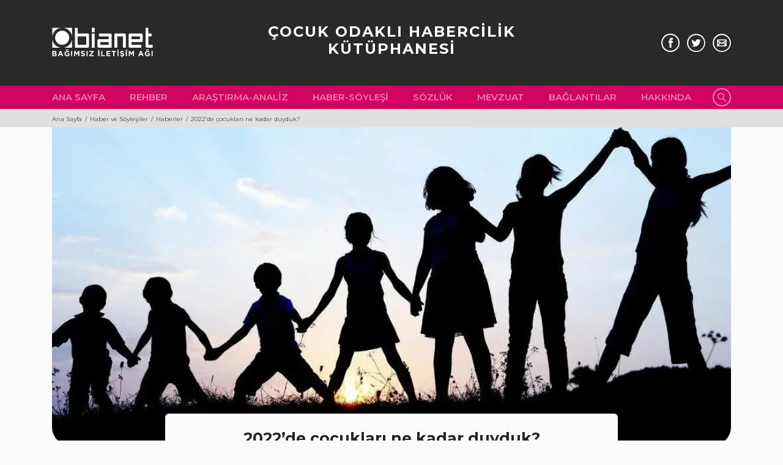

--- FILE ---
content_type: text/html; charset=UTF-8
request_url: https://haberdecocuk.org/haber-ve-soylesiler/haberler/2022de-cocuklari-ne-kadar-duyduk/
body_size: 15234
content:
<!doctype html>
<html lang="tr" prefix="og: https://ogp.me/ns#">
<head>
	<!-- Global site tag (gtag.js) - Google Analytics -->
	<script async src="https://www.googletagmanager.com/gtag/js?id=UA-127476736-1"></script>
	<script>
	window.dataLayer = window.dataLayer || [];
	function gtag(){dataLayer.push(arguments);}
	gtag('js', new Date());

	gtag('config', 'UA-127476736-1');
	</script>
	<meta charset="UTF-8">
	<meta name="viewport" content="width=device-width, initial-scale=1, shrink-to-fit=no">
	<link rel="profile" href="https://gmpg.org/xfn/11">
	<script data-cfasync="false" data-no-defer="1" data-no-minify="1" data-no-optimize="1">var ewww_webp_supported=!1;function check_webp_feature(A,e){var w;e=void 0!==e?e:function(){},ewww_webp_supported?e(ewww_webp_supported):((w=new Image).onload=function(){ewww_webp_supported=0<w.width&&0<w.height,e&&e(ewww_webp_supported)},w.onerror=function(){e&&e(!1)},w.src="data:image/webp;base64,"+{alpha:"UklGRkoAAABXRUJQVlA4WAoAAAAQAAAAAAAAAAAAQUxQSAwAAAARBxAR/Q9ERP8DAABWUDggGAAAABQBAJ0BKgEAAQAAAP4AAA3AAP7mtQAAAA=="}[A])}check_webp_feature("alpha");</script><script data-cfasync="false" data-no-defer="1" data-no-minify="1" data-no-optimize="1">var Arrive=function(c,w){"use strict";if(c.MutationObserver&&"undefined"!=typeof HTMLElement){var r,a=0,u=(r=HTMLElement.prototype.matches||HTMLElement.prototype.webkitMatchesSelector||HTMLElement.prototype.mozMatchesSelector||HTMLElement.prototype.msMatchesSelector,{matchesSelector:function(e,t){return e instanceof HTMLElement&&r.call(e,t)},addMethod:function(e,t,r){var a=e[t];e[t]=function(){return r.length==arguments.length?r.apply(this,arguments):"function"==typeof a?a.apply(this,arguments):void 0}},callCallbacks:function(e,t){t&&t.options.onceOnly&&1==t.firedElems.length&&(e=[e[0]]);for(var r,a=0;r=e[a];a++)r&&r.callback&&r.callback.call(r.elem,r.elem);t&&t.options.onceOnly&&1==t.firedElems.length&&t.me.unbindEventWithSelectorAndCallback.call(t.target,t.selector,t.callback)},checkChildNodesRecursively:function(e,t,r,a){for(var i,n=0;i=e[n];n++)r(i,t,a)&&a.push({callback:t.callback,elem:i}),0<i.childNodes.length&&u.checkChildNodesRecursively(i.childNodes,t,r,a)},mergeArrays:function(e,t){var r,a={};for(r in e)e.hasOwnProperty(r)&&(a[r]=e[r]);for(r in t)t.hasOwnProperty(r)&&(a[r]=t[r]);return a},toElementsArray:function(e){return e=void 0!==e&&("number"!=typeof e.length||e===c)?[e]:e}}),e=(l.prototype.addEvent=function(e,t,r,a){a={target:e,selector:t,options:r,callback:a,firedElems:[]};return this._beforeAdding&&this._beforeAdding(a),this._eventsBucket.push(a),a},l.prototype.removeEvent=function(e){for(var t,r=this._eventsBucket.length-1;t=this._eventsBucket[r];r--)e(t)&&(this._beforeRemoving&&this._beforeRemoving(t),(t=this._eventsBucket.splice(r,1))&&t.length&&(t[0].callback=null))},l.prototype.beforeAdding=function(e){this._beforeAdding=e},l.prototype.beforeRemoving=function(e){this._beforeRemoving=e},l),t=function(i,n){var o=new e,l=this,s={fireOnAttributesModification:!1};return o.beforeAdding(function(t){var e=t.target;e!==c.document&&e!==c||(e=document.getElementsByTagName("html")[0]);var r=new MutationObserver(function(e){n.call(this,e,t)}),a=i(t.options);r.observe(e,a),t.observer=r,t.me=l}),o.beforeRemoving(function(e){e.observer.disconnect()}),this.bindEvent=function(e,t,r){t=u.mergeArrays(s,t);for(var a=u.toElementsArray(this),i=0;i<a.length;i++)o.addEvent(a[i],e,t,r)},this.unbindEvent=function(){var r=u.toElementsArray(this);o.removeEvent(function(e){for(var t=0;t<r.length;t++)if(this===w||e.target===r[t])return!0;return!1})},this.unbindEventWithSelectorOrCallback=function(r){var a=u.toElementsArray(this),i=r,e="function"==typeof r?function(e){for(var t=0;t<a.length;t++)if((this===w||e.target===a[t])&&e.callback===i)return!0;return!1}:function(e){for(var t=0;t<a.length;t++)if((this===w||e.target===a[t])&&e.selector===r)return!0;return!1};o.removeEvent(e)},this.unbindEventWithSelectorAndCallback=function(r,a){var i=u.toElementsArray(this);o.removeEvent(function(e){for(var t=0;t<i.length;t++)if((this===w||e.target===i[t])&&e.selector===r&&e.callback===a)return!0;return!1})},this},i=new function(){var s={fireOnAttributesModification:!1,onceOnly:!1,existing:!1};function n(e,t,r){return!(!u.matchesSelector(e,t.selector)||(e._id===w&&(e._id=a++),-1!=t.firedElems.indexOf(e._id)))&&(t.firedElems.push(e._id),!0)}var c=(i=new t(function(e){var t={attributes:!1,childList:!0,subtree:!0};return e.fireOnAttributesModification&&(t.attributes=!0),t},function(e,i){e.forEach(function(e){var t=e.addedNodes,r=e.target,a=[];null!==t&&0<t.length?u.checkChildNodesRecursively(t,i,n,a):"attributes"===e.type&&n(r,i)&&a.push({callback:i.callback,elem:r}),u.callCallbacks(a,i)})})).bindEvent;return i.bindEvent=function(e,t,r){t=void 0===r?(r=t,s):u.mergeArrays(s,t);var a=u.toElementsArray(this);if(t.existing){for(var i=[],n=0;n<a.length;n++)for(var o=a[n].querySelectorAll(e),l=0;l<o.length;l++)i.push({callback:r,elem:o[l]});if(t.onceOnly&&i.length)return r.call(i[0].elem,i[0].elem);setTimeout(u.callCallbacks,1,i)}c.call(this,e,t,r)},i},o=new function(){var a={};function i(e,t){return u.matchesSelector(e,t.selector)}var n=(o=new t(function(){return{childList:!0,subtree:!0}},function(e,r){e.forEach(function(e){var t=e.removedNodes,e=[];null!==t&&0<t.length&&u.checkChildNodesRecursively(t,r,i,e),u.callCallbacks(e,r)})})).bindEvent;return o.bindEvent=function(e,t,r){t=void 0===r?(r=t,a):u.mergeArrays(a,t),n.call(this,e,t,r)},o};d(HTMLElement.prototype),d(NodeList.prototype),d(HTMLCollection.prototype),d(HTMLDocument.prototype),d(Window.prototype);var n={};return s(i,n,"unbindAllArrive"),s(o,n,"unbindAllLeave"),n}function l(){this._eventsBucket=[],this._beforeAdding=null,this._beforeRemoving=null}function s(e,t,r){u.addMethod(t,r,e.unbindEvent),u.addMethod(t,r,e.unbindEventWithSelectorOrCallback),u.addMethod(t,r,e.unbindEventWithSelectorAndCallback)}function d(e){e.arrive=i.bindEvent,s(i,e,"unbindArrive"),e.leave=o.bindEvent,s(o,e,"unbindLeave")}}(window,void 0),ewww_webp_supported=!1;function check_webp_feature(e,t){var r;ewww_webp_supported?t(ewww_webp_supported):((r=new Image).onload=function(){ewww_webp_supported=0<r.width&&0<r.height,t(ewww_webp_supported)},r.onerror=function(){t(!1)},r.src="data:image/webp;base64,"+{alpha:"UklGRkoAAABXRUJQVlA4WAoAAAAQAAAAAAAAAAAAQUxQSAwAAAARBxAR/Q9ERP8DAABWUDggGAAAABQBAJ0BKgEAAQAAAP4AAA3AAP7mtQAAAA==",animation:"UklGRlIAAABXRUJQVlA4WAoAAAASAAAAAAAAAAAAQU5JTQYAAAD/////AABBTk1GJgAAAAAAAAAAAAAAAAAAAGQAAABWUDhMDQAAAC8AAAAQBxAREYiI/gcA"}[e])}function ewwwLoadImages(e){if(e){for(var t=document.querySelectorAll(".batch-image img, .image-wrapper a, .ngg-pro-masonry-item a, .ngg-galleria-offscreen-seo-wrapper a"),r=0,a=t.length;r<a;r++)ewwwAttr(t[r],"data-src",t[r].getAttribute("data-webp")),ewwwAttr(t[r],"data-thumbnail",t[r].getAttribute("data-webp-thumbnail"));for(var i=document.querySelectorAll("div.woocommerce-product-gallery__image"),r=0,a=i.length;r<a;r++)ewwwAttr(i[r],"data-thumb",i[r].getAttribute("data-webp-thumb"))}for(var n=document.querySelectorAll("video"),r=0,a=n.length;r<a;r++)ewwwAttr(n[r],"poster",e?n[r].getAttribute("data-poster-webp"):n[r].getAttribute("data-poster-image"));for(var o,l=document.querySelectorAll("img.ewww_webp_lazy_load"),r=0,a=l.length;r<a;r++)e&&(ewwwAttr(l[r],"data-lazy-srcset",l[r].getAttribute("data-lazy-srcset-webp")),ewwwAttr(l[r],"data-srcset",l[r].getAttribute("data-srcset-webp")),ewwwAttr(l[r],"data-lazy-src",l[r].getAttribute("data-lazy-src-webp")),ewwwAttr(l[r],"data-src",l[r].getAttribute("data-src-webp")),ewwwAttr(l[r],"data-orig-file",l[r].getAttribute("data-webp-orig-file")),ewwwAttr(l[r],"data-medium-file",l[r].getAttribute("data-webp-medium-file")),ewwwAttr(l[r],"data-large-file",l[r].getAttribute("data-webp-large-file")),null!=(o=l[r].getAttribute("srcset"))&&!1!==o&&o.includes("R0lGOD")&&ewwwAttr(l[r],"src",l[r].getAttribute("data-lazy-src-webp"))),l[r].className=l[r].className.replace(/\bewww_webp_lazy_load\b/,"");for(var s=document.querySelectorAll(".ewww_webp"),r=0,a=s.length;r<a;r++)e?(ewwwAttr(s[r],"srcset",s[r].getAttribute("data-srcset-webp")),ewwwAttr(s[r],"src",s[r].getAttribute("data-src-webp")),ewwwAttr(s[r],"data-orig-file",s[r].getAttribute("data-webp-orig-file")),ewwwAttr(s[r],"data-medium-file",s[r].getAttribute("data-webp-medium-file")),ewwwAttr(s[r],"data-large-file",s[r].getAttribute("data-webp-large-file")),ewwwAttr(s[r],"data-large_image",s[r].getAttribute("data-webp-large_image")),ewwwAttr(s[r],"data-src",s[r].getAttribute("data-webp-src"))):(ewwwAttr(s[r],"srcset",s[r].getAttribute("data-srcset-img")),ewwwAttr(s[r],"src",s[r].getAttribute("data-src-img"))),s[r].className=s[r].className.replace(/\bewww_webp\b/,"ewww_webp_loaded");window.jQuery&&jQuery.fn.isotope&&jQuery.fn.imagesLoaded&&(jQuery(".fusion-posts-container-infinite").imagesLoaded(function(){jQuery(".fusion-posts-container-infinite").hasClass("isotope")&&jQuery(".fusion-posts-container-infinite").isotope()}),jQuery(".fusion-portfolio:not(.fusion-recent-works) .fusion-portfolio-wrapper").imagesLoaded(function(){jQuery(".fusion-portfolio:not(.fusion-recent-works) .fusion-portfolio-wrapper").isotope()}))}function ewwwWebPInit(e){ewwwLoadImages(e),ewwwNggLoadGalleries(e),document.arrive(".ewww_webp",function(){ewwwLoadImages(e)}),document.arrive(".ewww_webp_lazy_load",function(){ewwwLoadImages(e)}),document.arrive("videos",function(){ewwwLoadImages(e)}),"loading"==document.readyState?document.addEventListener("DOMContentLoaded",ewwwJSONParserInit):("undefined"!=typeof galleries&&ewwwNggParseGalleries(e),ewwwWooParseVariations(e))}function ewwwAttr(e,t,r){null!=r&&!1!==r&&e.setAttribute(t,r)}function ewwwJSONParserInit(){"undefined"!=typeof galleries&&check_webp_feature("alpha",ewwwNggParseGalleries),check_webp_feature("alpha",ewwwWooParseVariations)}function ewwwWooParseVariations(e){if(e)for(var t=document.querySelectorAll("form.variations_form"),r=0,a=t.length;r<a;r++){var i=t[r].getAttribute("data-product_variations"),n=!1;try{for(var o in i=JSON.parse(i))void 0!==i[o]&&void 0!==i[o].image&&(void 0!==i[o].image.src_webp&&(i[o].image.src=i[o].image.src_webp,n=!0),void 0!==i[o].image.srcset_webp&&(i[o].image.srcset=i[o].image.srcset_webp,n=!0),void 0!==i[o].image.full_src_webp&&(i[o].image.full_src=i[o].image.full_src_webp,n=!0),void 0!==i[o].image.gallery_thumbnail_src_webp&&(i[o].image.gallery_thumbnail_src=i[o].image.gallery_thumbnail_src_webp,n=!0),void 0!==i[o].image.thumb_src_webp&&(i[o].image.thumb_src=i[o].image.thumb_src_webp,n=!0));n&&ewwwAttr(t[r],"data-product_variations",JSON.stringify(i))}catch(e){}}}function ewwwNggParseGalleries(e){if(e)for(var t in galleries){var r=galleries[t];galleries[t].images_list=ewwwNggParseImageList(r.images_list)}}function ewwwNggLoadGalleries(e){e&&document.addEventListener("ngg.galleria.themeadded",function(e,t){window.ngg_galleria._create_backup=window.ngg_galleria.create,window.ngg_galleria.create=function(e,t){var r=$(e).data("id");return galleries["gallery_"+r].images_list=ewwwNggParseImageList(galleries["gallery_"+r].images_list),window.ngg_galleria._create_backup(e,t)}})}function ewwwNggParseImageList(e){for(var t in e){var r=e[t];if(void 0!==r["image-webp"]&&(e[t].image=r["image-webp"],delete e[t]["image-webp"]),void 0!==r["thumb-webp"]&&(e[t].thumb=r["thumb-webp"],delete e[t]["thumb-webp"]),void 0!==r.full_image_webp&&(e[t].full_image=r.full_image_webp,delete e[t].full_image_webp),void 0!==r.srcsets)for(var a in r.srcsets)nggSrcset=r.srcsets[a],void 0!==r.srcsets[a+"-webp"]&&(e[t].srcsets[a]=r.srcsets[a+"-webp"],delete e[t].srcsets[a+"-webp"]);if(void 0!==r.full_srcsets)for(var i in r.full_srcsets)nggFSrcset=r.full_srcsets[i],void 0!==r.full_srcsets[i+"-webp"]&&(e[t].full_srcsets[i]=r.full_srcsets[i+"-webp"],delete e[t].full_srcsets[i+"-webp"])}return e}check_webp_feature("alpha",ewwwWebPInit);</script>
<!-- Rank Math&#039;a Göre Arama Motoru Optimizasyonu - https://rankmath.com/ -->
<title>2022&#039;de çocukları Ne Kadar Duyduk? - Çocuk Odaklı Habercilik Kütüphanesi</title>
<meta name="description" content="&quot;Benim söylediğimi duymuyorsunuz, beni can kulağıyla dinlemiyorsunuz&quot; diyordu 7 yaşındaki Burak."/>
<meta name="robots" content="follow, index, max-snippet:-1, max-video-preview:-1, max-image-preview:large"/>
<link rel="canonical" href="https://haberdecocuk.org/haber-ve-soylesiler/haberler/2022de-cocuklari-ne-kadar-duyduk/" />
<meta property="og:locale" content="tr_TR" />
<meta property="og:type" content="article" />
<meta property="og:title" content="2022&#039;de çocukları Ne Kadar Duyduk? - Çocuk Odaklı Habercilik Kütüphanesi" />
<meta property="og:description" content="&quot;Benim söylediğimi duymuyorsunuz, beni can kulağıyla dinlemiyorsunuz&quot; diyordu 7 yaşındaki Burak." />
<meta property="og:url" content="https://haberdecocuk.org/haber-ve-soylesiler/haberler/2022de-cocuklari-ne-kadar-duyduk/" />
<meta property="og:site_name" content="Çocuk Odaklı Habercilik Kütüphanesi" />
<meta property="article:publisher" content="https://www.facebook.com/haberdecocuk" />
<meta property="article:section" content="Haberler" />
<meta property="og:image" content="https://haberdecocuk.org/wp-content/uploads/2023/01/cocuklar_2022.jpg" />
<meta property="og:image:secure_url" content="https://haberdecocuk.org/wp-content/uploads/2023/01/cocuklar_2022.jpg" />
<meta property="og:image:width" content="1020" />
<meta property="og:image:height" content="545" />
<meta property="og:image:alt" content="2022&#8217;de çocukları ne kadar duyduk?" />
<meta property="og:image:type" content="image/jpeg" />
<meta property="article:published_time" content="2023-01-03T09:57:36+03:00" />
<meta name="twitter:card" content="summary_large_image" />
<meta name="twitter:title" content="2022&#039;de çocukları Ne Kadar Duyduk? - Çocuk Odaklı Habercilik Kütüphanesi" />
<meta name="twitter:description" content="&quot;Benim söylediğimi duymuyorsunuz, beni can kulağıyla dinlemiyorsunuz&quot; diyordu 7 yaşındaki Burak." />
<meta name="twitter:site" content="@HaberdeCocuk" />
<meta name="twitter:creator" content="@HaberdeCocuk" />
<meta name="twitter:image" content="https://haberdecocuk.org/wp-content/uploads/2023/01/cocuklar_2022.jpg" />
<meta name="twitter:label1" content="Yazan" />
<meta name="twitter:data1" content="Bia Editor" />
<meta name="twitter:label2" content="Okuma süresi" />
<meta name="twitter:data2" content="Bir dakikadan az" />
<script type="application/ld+json" class="rank-math-schema">{"@context":"https://schema.org","@graph":[{"@type":"Place","@id":"https://haberdecocuk.org/#place","address":{"@type":"PostalAddress","streetAddress":"Faikpa\u015fa Caddesi FaikPa\u015fa Apartman\u0131 No:37 Kat:3 Daire: 7-8","addressLocality":"Beyo\u011flu","addressRegion":"\u0130stanbul","postalCode":"34425","addressCountry":"T\u00fcrkiye"}},{"@type":["NewsMediaOrganization","Organization"],"@id":"https://haberdecocuk.org/#organization","name":"\u00c7ocuk Odakl\u0131 Habercilik K\u00fct\u00fcphanesi","url":"https://haberdecocuk.org","sameAs":["https://www.facebook.com/haberdecocuk","https://twitter.com/HaberdeCocuk"],"email":"haberdecocuk@bianet.org","address":{"@type":"PostalAddress","streetAddress":"Faikpa\u015fa Caddesi FaikPa\u015fa Apartman\u0131 No:37 Kat:3 Daire: 7-8","addressLocality":"Beyo\u011flu","addressRegion":"\u0130stanbul","postalCode":"34425","addressCountry":"T\u00fcrkiye"},"logo":{"@type":"ImageObject","@id":"https://haberdecocuk.org/#logo","url":"https://haberdecocuk.org/wp-content/uploads/2022/06/facebook_06.png","contentUrl":"https://haberdecocuk.org/wp-content/uploads/2022/06/facebook_06.png","caption":"\u00c7ocuk Odakl\u0131 Habercilik K\u00fct\u00fcphanesi","inLanguage":"tr","width":"360","height":"360"},"contactPoint":[{"@type":"ContactPoint","telephone":"+90-212-251-1503","contactType":"customer support"}],"legalName":"HCadmin","location":{"@id":"https://haberdecocuk.org/#place"}},{"@type":"WebSite","@id":"https://haberdecocuk.org/#website","url":"https://haberdecocuk.org","name":"\u00c7ocuk Odakl\u0131 Habercilik K\u00fct\u00fcphanesi","publisher":{"@id":"https://haberdecocuk.org/#organization"},"inLanguage":"tr"},{"@type":"ImageObject","@id":"https://haberdecocuk.org/wp-content/uploads/2023/01/cocuklar_2022.jpg","url":"https://haberdecocuk.org/wp-content/uploads/2023/01/cocuklar_2022.jpg","width":"1020","height":"545","inLanguage":"tr"},{"@type":"WebPage","@id":"https://haberdecocuk.org/haber-ve-soylesiler/haberler/2022de-cocuklari-ne-kadar-duyduk/#webpage","url":"https://haberdecocuk.org/haber-ve-soylesiler/haberler/2022de-cocuklari-ne-kadar-duyduk/","name":"2022&#039;de \u00e7ocuklar\u0131 Ne Kadar Duyduk? - \u00c7ocuk Odakl\u0131 Habercilik K\u00fct\u00fcphanesi","datePublished":"2023-01-03T09:57:36+03:00","dateModified":"2023-01-03T09:57:36+03:00","isPartOf":{"@id":"https://haberdecocuk.org/#website"},"primaryImageOfPage":{"@id":"https://haberdecocuk.org/wp-content/uploads/2023/01/cocuklar_2022.jpg"},"inLanguage":"tr"},{"@type":"Person","@id":"https://haberdecocuk.org/haber-ve-soylesiler/haberler/2022de-cocuklari-ne-kadar-duyduk/#author","name":"Bia Editor","image":{"@type":"ImageObject","@id":"https://secure.gravatar.com/avatar/c31d1159f6a9f53c407d697f9fa4b7afd78af3a391b995857d9875cd44c8b940?s=96&amp;d=mm&amp;r=g","url":"https://secure.gravatar.com/avatar/c31d1159f6a9f53c407d697f9fa4b7afd78af3a391b995857d9875cd44c8b940?s=96&amp;d=mm&amp;r=g","caption":"Bia Editor","inLanguage":"tr"},"worksFor":{"@id":"https://haberdecocuk.org/#organization"}},{"@type":"NewsArticle","headline":"2022&#039;de \u00e7ocuklar\u0131 Ne Kadar Duyduk? - \u00c7ocuk Odakl\u0131 Habercilik K\u00fct\u00fcphanesi","datePublished":"2023-01-03T09:57:36+03:00","dateModified":"2023-01-03T09:57:36+03:00","articleSection":"Haberler","author":{"@id":"https://haberdecocuk.org/haber-ve-soylesiler/haberler/2022de-cocuklari-ne-kadar-duyduk/#author","name":"Bia Editor"},"publisher":{"@id":"https://haberdecocuk.org/#organization"},"description":"&quot;Benim s\u00f6yledi\u011fimi duymuyorsunuz, beni can kula\u011f\u0131yla dinlemiyorsunuz&quot; diyordu 7 ya\u015f\u0131ndaki Burak.","name":"2022&#039;de \u00e7ocuklar\u0131 Ne Kadar Duyduk? - \u00c7ocuk Odakl\u0131 Habercilik K\u00fct\u00fcphanesi","@id":"https://haberdecocuk.org/haber-ve-soylesiler/haberler/2022de-cocuklari-ne-kadar-duyduk/#richSnippet","isPartOf":{"@id":"https://haberdecocuk.org/haber-ve-soylesiler/haberler/2022de-cocuklari-ne-kadar-duyduk/#webpage"},"image":{"@id":"https://haberdecocuk.org/wp-content/uploads/2023/01/cocuklar_2022.jpg"},"inLanguage":"tr","mainEntityOfPage":{"@id":"https://haberdecocuk.org/haber-ve-soylesiler/haberler/2022de-cocuklari-ne-kadar-duyduk/#webpage"}}]}</script>
<!-- /Rank Math WordPress SEO eklentisi -->

<link rel='dns-prefetch' href='//fonts.googleapis.com' />
<link rel="alternate" type="application/rss+xml" title="Çocuk Odaklı Habercilik Kütüphanesi &raquo; akışı" href="https://haberdecocuk.org/feed/" />
<link rel="alternate" type="application/rss+xml" title="Çocuk Odaklı Habercilik Kütüphanesi &raquo; yorum akışı" href="https://haberdecocuk.org/comments/feed/" />
<link rel="alternate" type="application/rss+xml" title="Çocuk Odaklı Habercilik Kütüphanesi &raquo; 2022&#8217;de çocukları ne kadar duyduk? yorum akışı" href="https://haberdecocuk.org/haber-ve-soylesiler/haberler/2022de-cocuklari-ne-kadar-duyduk/feed/" />
<link rel="alternate" title="oEmbed (JSON)" type="application/json+oembed" href="https://haberdecocuk.org/wp-json/oembed/1.0/embed?url=https%3A%2F%2Fhaberdecocuk.org%2Fhaber-ve-soylesiler%2Fhaberler%2F2022de-cocuklari-ne-kadar-duyduk%2F" />
<link rel="alternate" title="oEmbed (XML)" type="text/xml+oembed" href="https://haberdecocuk.org/wp-json/oembed/1.0/embed?url=https%3A%2F%2Fhaberdecocuk.org%2Fhaber-ve-soylesiler%2Fhaberler%2F2022de-cocuklari-ne-kadar-duyduk%2F&#038;format=xml" />
<style id='wp-img-auto-sizes-contain-inline-css' type='text/css'>
img:is([sizes=auto i],[sizes^="auto," i]){contain-intrinsic-size:3000px 1500px}
/*# sourceURL=wp-img-auto-sizes-contain-inline-css */
</style>

<link rel='stylesheet' id='wp-block-library-css' href='https://haberdecocuk.org/wp-includes/css/dist/block-library/style.min.css?ver=78ca9324dae8e23a870797e1cd57a588' type='text/css' media='all' />
<style id='global-styles-inline-css' type='text/css'>
:root{--wp--preset--aspect-ratio--square: 1;--wp--preset--aspect-ratio--4-3: 4/3;--wp--preset--aspect-ratio--3-4: 3/4;--wp--preset--aspect-ratio--3-2: 3/2;--wp--preset--aspect-ratio--2-3: 2/3;--wp--preset--aspect-ratio--16-9: 16/9;--wp--preset--aspect-ratio--9-16: 9/16;--wp--preset--color--black: #000000;--wp--preset--color--cyan-bluish-gray: #abb8c3;--wp--preset--color--white: #ffffff;--wp--preset--color--pale-pink: #f78da7;--wp--preset--color--vivid-red: #cf2e2e;--wp--preset--color--luminous-vivid-orange: #ff6900;--wp--preset--color--luminous-vivid-amber: #fcb900;--wp--preset--color--light-green-cyan: #7bdcb5;--wp--preset--color--vivid-green-cyan: #00d084;--wp--preset--color--pale-cyan-blue: #8ed1fc;--wp--preset--color--vivid-cyan-blue: #0693e3;--wp--preset--color--vivid-purple: #9b51e0;--wp--preset--gradient--vivid-cyan-blue-to-vivid-purple: linear-gradient(135deg,rgb(6,147,227) 0%,rgb(155,81,224) 100%);--wp--preset--gradient--light-green-cyan-to-vivid-green-cyan: linear-gradient(135deg,rgb(122,220,180) 0%,rgb(0,208,130) 100%);--wp--preset--gradient--luminous-vivid-amber-to-luminous-vivid-orange: linear-gradient(135deg,rgb(252,185,0) 0%,rgb(255,105,0) 100%);--wp--preset--gradient--luminous-vivid-orange-to-vivid-red: linear-gradient(135deg,rgb(255,105,0) 0%,rgb(207,46,46) 100%);--wp--preset--gradient--very-light-gray-to-cyan-bluish-gray: linear-gradient(135deg,rgb(238,238,238) 0%,rgb(169,184,195) 100%);--wp--preset--gradient--cool-to-warm-spectrum: linear-gradient(135deg,rgb(74,234,220) 0%,rgb(151,120,209) 20%,rgb(207,42,186) 40%,rgb(238,44,130) 60%,rgb(251,105,98) 80%,rgb(254,248,76) 100%);--wp--preset--gradient--blush-light-purple: linear-gradient(135deg,rgb(255,206,236) 0%,rgb(152,150,240) 100%);--wp--preset--gradient--blush-bordeaux: linear-gradient(135deg,rgb(254,205,165) 0%,rgb(254,45,45) 50%,rgb(107,0,62) 100%);--wp--preset--gradient--luminous-dusk: linear-gradient(135deg,rgb(255,203,112) 0%,rgb(199,81,192) 50%,rgb(65,88,208) 100%);--wp--preset--gradient--pale-ocean: linear-gradient(135deg,rgb(255,245,203) 0%,rgb(182,227,212) 50%,rgb(51,167,181) 100%);--wp--preset--gradient--electric-grass: linear-gradient(135deg,rgb(202,248,128) 0%,rgb(113,206,126) 100%);--wp--preset--gradient--midnight: linear-gradient(135deg,rgb(2,3,129) 0%,rgb(40,116,252) 100%);--wp--preset--font-size--small: 13px;--wp--preset--font-size--medium: 20px;--wp--preset--font-size--large: 36px;--wp--preset--font-size--x-large: 42px;--wp--preset--spacing--20: 0.44rem;--wp--preset--spacing--30: 0.67rem;--wp--preset--spacing--40: 1rem;--wp--preset--spacing--50: 1.5rem;--wp--preset--spacing--60: 2.25rem;--wp--preset--spacing--70: 3.38rem;--wp--preset--spacing--80: 5.06rem;--wp--preset--shadow--natural: 6px 6px 9px rgba(0, 0, 0, 0.2);--wp--preset--shadow--deep: 12px 12px 50px rgba(0, 0, 0, 0.4);--wp--preset--shadow--sharp: 6px 6px 0px rgba(0, 0, 0, 0.2);--wp--preset--shadow--outlined: 6px 6px 0px -3px rgb(255, 255, 255), 6px 6px rgb(0, 0, 0);--wp--preset--shadow--crisp: 6px 6px 0px rgb(0, 0, 0);}:where(.is-layout-flex){gap: 0.5em;}:where(.is-layout-grid){gap: 0.5em;}body .is-layout-flex{display: flex;}.is-layout-flex{flex-wrap: wrap;align-items: center;}.is-layout-flex > :is(*, div){margin: 0;}body .is-layout-grid{display: grid;}.is-layout-grid > :is(*, div){margin: 0;}:where(.wp-block-columns.is-layout-flex){gap: 2em;}:where(.wp-block-columns.is-layout-grid){gap: 2em;}:where(.wp-block-post-template.is-layout-flex){gap: 1.25em;}:where(.wp-block-post-template.is-layout-grid){gap: 1.25em;}.has-black-color{color: var(--wp--preset--color--black) !important;}.has-cyan-bluish-gray-color{color: var(--wp--preset--color--cyan-bluish-gray) !important;}.has-white-color{color: var(--wp--preset--color--white) !important;}.has-pale-pink-color{color: var(--wp--preset--color--pale-pink) !important;}.has-vivid-red-color{color: var(--wp--preset--color--vivid-red) !important;}.has-luminous-vivid-orange-color{color: var(--wp--preset--color--luminous-vivid-orange) !important;}.has-luminous-vivid-amber-color{color: var(--wp--preset--color--luminous-vivid-amber) !important;}.has-light-green-cyan-color{color: var(--wp--preset--color--light-green-cyan) !important;}.has-vivid-green-cyan-color{color: var(--wp--preset--color--vivid-green-cyan) !important;}.has-pale-cyan-blue-color{color: var(--wp--preset--color--pale-cyan-blue) !important;}.has-vivid-cyan-blue-color{color: var(--wp--preset--color--vivid-cyan-blue) !important;}.has-vivid-purple-color{color: var(--wp--preset--color--vivid-purple) !important;}.has-black-background-color{background-color: var(--wp--preset--color--black) !important;}.has-cyan-bluish-gray-background-color{background-color: var(--wp--preset--color--cyan-bluish-gray) !important;}.has-white-background-color{background-color: var(--wp--preset--color--white) !important;}.has-pale-pink-background-color{background-color: var(--wp--preset--color--pale-pink) !important;}.has-vivid-red-background-color{background-color: var(--wp--preset--color--vivid-red) !important;}.has-luminous-vivid-orange-background-color{background-color: var(--wp--preset--color--luminous-vivid-orange) !important;}.has-luminous-vivid-amber-background-color{background-color: var(--wp--preset--color--luminous-vivid-amber) !important;}.has-light-green-cyan-background-color{background-color: var(--wp--preset--color--light-green-cyan) !important;}.has-vivid-green-cyan-background-color{background-color: var(--wp--preset--color--vivid-green-cyan) !important;}.has-pale-cyan-blue-background-color{background-color: var(--wp--preset--color--pale-cyan-blue) !important;}.has-vivid-cyan-blue-background-color{background-color: var(--wp--preset--color--vivid-cyan-blue) !important;}.has-vivid-purple-background-color{background-color: var(--wp--preset--color--vivid-purple) !important;}.has-black-border-color{border-color: var(--wp--preset--color--black) !important;}.has-cyan-bluish-gray-border-color{border-color: var(--wp--preset--color--cyan-bluish-gray) !important;}.has-white-border-color{border-color: var(--wp--preset--color--white) !important;}.has-pale-pink-border-color{border-color: var(--wp--preset--color--pale-pink) !important;}.has-vivid-red-border-color{border-color: var(--wp--preset--color--vivid-red) !important;}.has-luminous-vivid-orange-border-color{border-color: var(--wp--preset--color--luminous-vivid-orange) !important;}.has-luminous-vivid-amber-border-color{border-color: var(--wp--preset--color--luminous-vivid-amber) !important;}.has-light-green-cyan-border-color{border-color: var(--wp--preset--color--light-green-cyan) !important;}.has-vivid-green-cyan-border-color{border-color: var(--wp--preset--color--vivid-green-cyan) !important;}.has-pale-cyan-blue-border-color{border-color: var(--wp--preset--color--pale-cyan-blue) !important;}.has-vivid-cyan-blue-border-color{border-color: var(--wp--preset--color--vivid-cyan-blue) !important;}.has-vivid-purple-border-color{border-color: var(--wp--preset--color--vivid-purple) !important;}.has-vivid-cyan-blue-to-vivid-purple-gradient-background{background: var(--wp--preset--gradient--vivid-cyan-blue-to-vivid-purple) !important;}.has-light-green-cyan-to-vivid-green-cyan-gradient-background{background: var(--wp--preset--gradient--light-green-cyan-to-vivid-green-cyan) !important;}.has-luminous-vivid-amber-to-luminous-vivid-orange-gradient-background{background: var(--wp--preset--gradient--luminous-vivid-amber-to-luminous-vivid-orange) !important;}.has-luminous-vivid-orange-to-vivid-red-gradient-background{background: var(--wp--preset--gradient--luminous-vivid-orange-to-vivid-red) !important;}.has-very-light-gray-to-cyan-bluish-gray-gradient-background{background: var(--wp--preset--gradient--very-light-gray-to-cyan-bluish-gray) !important;}.has-cool-to-warm-spectrum-gradient-background{background: var(--wp--preset--gradient--cool-to-warm-spectrum) !important;}.has-blush-light-purple-gradient-background{background: var(--wp--preset--gradient--blush-light-purple) !important;}.has-blush-bordeaux-gradient-background{background: var(--wp--preset--gradient--blush-bordeaux) !important;}.has-luminous-dusk-gradient-background{background: var(--wp--preset--gradient--luminous-dusk) !important;}.has-pale-ocean-gradient-background{background: var(--wp--preset--gradient--pale-ocean) !important;}.has-electric-grass-gradient-background{background: var(--wp--preset--gradient--electric-grass) !important;}.has-midnight-gradient-background{background: var(--wp--preset--gradient--midnight) !important;}.has-small-font-size{font-size: var(--wp--preset--font-size--small) !important;}.has-medium-font-size{font-size: var(--wp--preset--font-size--medium) !important;}.has-large-font-size{font-size: var(--wp--preset--font-size--large) !important;}.has-x-large-font-size{font-size: var(--wp--preset--font-size--x-large) !important;}
/*# sourceURL=global-styles-inline-css */
</style>

<style id='classic-theme-styles-inline-css' type='text/css'>
/*! This file is auto-generated */
.wp-block-button__link{color:#fff;background-color:#32373c;border-radius:9999px;box-shadow:none;text-decoration:none;padding:calc(.667em + 2px) calc(1.333em + 2px);font-size:1.125em}.wp-block-file__button{background:#32373c;color:#fff;text-decoration:none}
/*# sourceURL=/wp-includes/css/classic-themes.min.css */
</style>
<link rel='stylesheet' id='bianet-style-css' href='https://haberdecocuk.org/wp-content/themes/bianet/style.css?ver=78ca9324dae8e23a870797e1cd57a588' type='text/css' media='all' />
<link rel='stylesheet' id='bianet-style-1-css' href='https://haberdecocuk.org/wp-content/themes/bianet/assets/css/bootstrap.min.css?ver=78ca9324dae8e23a870797e1cd57a588' type='text/css' media='all' />
<link rel='stylesheet' id='bianet-style-2-css' href='https://haberdecocuk.org/wp-content/themes/bianet/assets/css/style.css?ver=78ca9324dae8e23a870797e1cd57a588' type='text/css' media='all' />
<link rel='stylesheet' id='bianet-style-3-css' href='https://haberdecocuk.org/wp-content/themes/bianet/assets/css/responsive.css?ver=78ca9324dae8e23a870797e1cd57a588' type='text/css' media='all' />
<link rel='stylesheet' id='bianet-style-4-css' href='https://haberdecocuk.org/wp-content/themes/bianet/assets/css/owl.carousel.min.css?ver=78ca9324dae8e23a870797e1cd57a588' type='text/css' media='all' />
<link rel='stylesheet' id='bianet-fonts-css' href='//fonts.googleapis.com/css?family=Montserrat%3A400%2C500%2C600%2C700%7CRoboto+Slab%3A400%2C700&#038;subset=latin-ext&#038;display=swap&#038;ver=6.9' type='text/css' media='all' />
<script type="text/javascript" src="https://haberdecocuk.org/wp-content/themes/bianet/assets/js/jquery-3.2.1.min.js?ver=78ca9324dae8e23a870797e1cd57a588" id="bianet-navigation-js"></script>
<script type="text/javascript" src="https://haberdecocuk.org/wp-content/themes/bianet/assets/js/popper.min.js?ver=78ca9324dae8e23a870797e1cd57a588" id="bianet-navigation-1-js"></script>
<script type="text/javascript" src="https://haberdecocuk.org/wp-content/themes/bianet/assets/js/bootstrap.min.js?ver=78ca9324dae8e23a870797e1cd57a588" id="bianet-navigation-2-js"></script>
<script type="text/javascript" src="https://haberdecocuk.org/wp-content/themes/bianet/assets/js/owl.carousel.min.js?ver=78ca9324dae8e23a870797e1cd57a588" id="bianet-navigation-3-js"></script>
<script type="text/javascript" src="https://haberdecocuk.org/wp-content/themes/bianet/assets/js/bia.js?ver=78ca9324dae8e23a870797e1cd57a588" id="bianet-navigation-5-js"></script>
<link rel="https://api.w.org/" href="https://haberdecocuk.org/wp-json/" /><link rel="alternate" title="JSON" type="application/json" href="https://haberdecocuk.org/wp-json/wp/v2/posts/3250" /><link rel="pingback" href="https://haberdecocuk.org/xmlrpc.php">
<style type="text/css" id="breadcrumb-trail-css">.breadcrumbs .trail-browse,.breadcrumbs .trail-items,.breadcrumbs .trail-items li {display: inline-block;margin:0;padding: 0;border:none;background:transparent;text-indent: 0;}.breadcrumbs .trail-browse {font-size: inherit;font-style:inherit;font-weight: inherit;color: inherit;}.breadcrumbs .trail-items {list-style: none;}.trail-items li::after {content: "\002F";padding: 0 0.5em;}.trail-items li:last-of-type::after {display: none;}</style>
<noscript><style>.lazyload[data-src]{display:none !important;}</style></noscript><style>.lazyload{background-image:none !important;}.lazyload:before{background-image:none !important;}</style>		<style type="text/css">
					.site-title,
			.site-description {
				position: absolute;
				clip: rect(1px, 1px, 1px, 1px);
			}
				</style>
		<link rel="icon" href="https://haberdecocuk.org/wp-content/uploads/2018/10/cropped-favicon-32x32.png" sizes="32x32" />
<link rel="icon" href="https://haberdecocuk.org/wp-content/uploads/2018/10/cropped-favicon-192x192.png" sizes="192x192" />
<link rel="apple-touch-icon" href="https://haberdecocuk.org/wp-content/uploads/2018/10/cropped-favicon-180x180.png" />
<meta name="msapplication-TileImage" content="https://haberdecocuk.org/wp-content/uploads/2018/10/cropped-favicon-270x270.png" />

</head>
<body data-rsssl=1 class="wp-singular post-template-default single single-post postid-3250 single-format-standard wp-custom-logo wp-theme-bianet no-sidebar">
<div id="page" class="site haberler">
	<a class="skip-link screen-reader-text" href="#content">İçeriği Geç</a>

	<header id="bia-header" class="site-header d-lg-block d-md-none d-sm-none">
		    
    <!-- Head -->
        <div id="bia-head">
            <div class="container h-100">
                <div class="row align-items-center h-100">
                    <!-- Logo -->
                    <div class="col-lg-3 col-md-4">
                        <div class="site-branding">
                  					<a href="http://bianet.org/" target="_blank" class="custom-logo-link" rel="home" itemprop="url"><img src="[data-uri]" class="custom-logo lazyload" alt="" decoding="async" data-src="https://haberdecocuk.org/wp-content/uploads/2018/04/logo-1.svg" /><noscript><img src="https://haberdecocuk.org/wp-content/uploads/2018/04/logo-1.svg" class="custom-logo" alt="" decoding="async" data-eio="l" /></noscript></a>                  						<p class="site-title"><a href="https://haberdecocuk.org/" rel="home">Çocuk Odaklı Habercilik Kütüphanesi</a></p>
                  					                  						<p class="site-description">2022</p>
                  					              				</div><!-- .site-branding -->
                    </div>
                    <!-- </Logo -->
                    <!-- Orta -->
                    <div class="col-lg-6 col-md-4">
                        <div class="tanitim">
                            <h3 class="tanitim-baslik">
                                <a href="https://haberdecocuk.org/">
                                    ÇOCUK ODAKLI HABERCİLİK KÜTÜPHANESİ
                                </a>
                            </h3>
                        </div>
                    </div>
                    <!-- </Orta -->
                    <!-- Sosyal -->
                    <div class="col-lg-3 col-md-4 text-right">
                        <div class="head-sosyal">
                            <a href="https://www.facebook.com/haberdecocuk" class="ml-2 bia-transition" target="_blank"><img width="30px" src="[data-uri]" alt="Facebook" data-src="https://haberdecocuk.org/wp-content/themes/bianet/assets/images/icons/icon_fb_white.svg" decoding="async" class="lazyload"><noscript><img width="30px" src="https://haberdecocuk.org/wp-content/themes/bianet/assets/images/icons/icon_fb_white.svg" alt="Facebook" data-eio="l"></noscript><img class="hover lazyload" width="30px" src="[data-uri]" alt="Facebook" data-src="https://haberdecocuk.org/wp-content/themes/bianet/assets/images/icons/icon_fb_white_over.svg" decoding="async"><noscript><img class="hover" width="30px" src="https://haberdecocuk.org/wp-content/themes/bianet/assets/images/icons/icon_fb_white_over.svg" alt="Facebook" data-eio="l"></noscript></a>
                            <a href="https://twitter.com/HaberdeCocuk" class="ml-2 bia-transition" target="_blank"><img width="30px" src="[data-uri]" alt="Twitter" data-src="https://haberdecocuk.org/wp-content/themes/bianet/assets/images/icons/icon_tw_white.svg" decoding="async" class="lazyload"><noscript><img width="30px" src="https://haberdecocuk.org/wp-content/themes/bianet/assets/images/icons/icon_tw_white.svg" alt="Twitter" data-eio="l"></noscript><img class="hover lazyload" width="30px" src="[data-uri]" alt="Twitter" data-src="https://haberdecocuk.org/wp-content/themes/bianet/assets/images/icons/icon_tw_white_over.svg" decoding="async"><noscript><img class="hover" width="30px" src="https://haberdecocuk.org/wp-content/themes/bianet/assets/images/icons/icon_tw_white_over.svg" alt="Twitter" data-eio="l"></noscript></a>
                            <a href="mailto:haberdecocuk@bianet.org" class="ml-2 bia-transition" target="_blank"><img width="30px" src="[data-uri]" alt="Email" data-src="https://haberdecocuk.org/wp-content/themes/bianet/assets/images/icons/icon_email_white.svg" decoding="async" class="lazyload"><noscript><img width="30px" src="https://haberdecocuk.org/wp-content/themes/bianet/assets/images/icons/icon_email_white.svg" alt="Email" data-eio="l"></noscript><img class="hover lazyload" width="30px" src="[data-uri]" alt="Email" data-src="https://haberdecocuk.org/wp-content/themes/bianet/assets/images/icons/icon_email_white_over.svg" decoding="async"><noscript><img class="hover" width="30px" src="https://haberdecocuk.org/wp-content/themes/bianet/assets/images/icons/icon_email_white_over.svg" alt="Email" data-eio="l"></noscript></a>
                        </div>
                    </div>
                    <!-- </Sosyal -->
                </div>
            </div>
        </div>
        <!-- </Head -->
        
    <!-- Menu -->
    <div id="bia-menu">
        <nav class="navbar navbar-expand-lg p-0" id="bia-navbar">
          <div class="container">
              <!-- Toggler -->
              <button class="navbar-toggler" type="button" data-toggle="collapse" data-target="#navbarBia-MD" aria-controls="navbarBia-MD" aria-expanded="false" aria-label="Menü">
              <span class="navbar-toggler-icon"></span>
               Menü
              </button>

              <!-- LG -->
              <div id="navbarBia-LG" class="position-relative d-none d-lg-block w-100">
                  <ul id="menu-ana-menu" class="navbar-nav mr-auto ml-auto h-100"><li id="menu-item-336" class="menu-item menu-item-type-post_type menu-item-object-page menu-item-home menu-item-336 nav-item"><a href="https://haberdecocuk.org/" class="nav-link">Ana Sayfa</a><li id="menu-item-340" class="menu-item menu-item-type-taxonomy menu-item-object-category menu-item-340 nav-item"><a href="https://haberdecocuk.org/rehberler/" class="nav-link">Rehber</a><li id="menu-item-342" class="menu-item menu-item-type-taxonomy menu-item-object-category menu-item-342 nav-item"><a href="https://haberdecocuk.org/arastirma-ve-analizler/" class="nav-link">Araştırma-Analiz</a><li id="menu-item-341" class="menu-item menu-item-type-taxonomy menu-item-object-category current-post-ancestor menu-item-341 nav-item"><a href="https://haberdecocuk.org/haber-ve-soylesiler/" class="nav-link">Haber-Söyleşi</a><li id="menu-item-1381" class="menu-item menu-item-type-taxonomy menu-item-object-category menu-item-1381 nav-item"><a href="https://haberdecocuk.org/sozluk/" class="nav-link">Sözlük</a><li id="menu-item-1375" class="menu-item menu-item-type-taxonomy menu-item-object-category menu-item-1375 nav-item"><a href="https://haberdecocuk.org/mevzuat/" class="nav-link">Mevzuat</a><li id="menu-item-338" class="menu-item menu-item-type-post_type menu-item-object-page menu-item-338 nav-item"><a href="https://haberdecocuk.org/baglantilar/" class="nav-link">Bağlantılar</a><li id="menu-item-337" class="menu-item menu-item-type-post_type menu-item-object-page menu-item-337 nav-item"><a href="https://haberdecocuk.org/hakkinda/" class="nav-link">Hakkında</a></ul>  		        <button class="bia-search-btn bia-transition m-0 p-0" type="button" data-toggle="collapse" data-target="#biaSearch" aria-expanded="false" aria-controls="biaSearch"></button>
                <div class="bia-search h-100 collapse" id="biaSearch">
                   <button class="bia-search-btn bia-transition m-0 p-0" type="button" data-toggle="collapse" data-target="#biaSearch" aria-expanded="false" aria-controls="biaSearch"></button>
                   <div class="bia-search-inner" id="biaSearch">
                       <span>Aramak istediğiniz kelime veya başlığı girip, Ara butonuna basınız.</span>
                        <form action="https://haberdecocuk.org/" method="get" class="form-inline">
                          <input class="form-control" autocomplete="off" autofocus="autofocus" name="s" id="search" type="text" value="" aria-label="Ara">
                          <input type="submit" class="btn btn-search-inner" value="Ara">
                        </form>
                   </div>
                </div>
              </div>

          </div>
        </nav>
    </div>
    <!-- </Menu -->
    	</header><!-- #masthead -->
	    <!-- Mobile Header -->
    <header id="bia-mobile-header" class="d-lg-none d-md-block">
        <div class="bia-mobile-header-inner">
            <div class="container h-100 pr-0">
                <div class="row h-100 align-items-center no-gutters">
                    <div class="col-10">
                        <div class="tanitim">
                            <h3 class="tanitim-baslik">
                                <a href="https://haberdecocuk.org/;">
                                ÇOCUK ODAKLI
                                <br>
                                HABERCİLİK KÜTÜPHANESİ</a>
                            </h3>
                        </div>
                    </div>
                    <div class="col-2 text-right">
                        <!-- Button trigger modal -->
                        <button type="button" class="btn btn-bia btn-primary" data-toggle="modal" data-target="#biaModal">
                          menü
                        </button>
                    </div>
                    <div class="col-12">
                        <!-- Modal -->
                        <div class="modal pr-0 bia-modal fade" id="biaModal" tabindex="-1" role="dialog" aria-labelledby="biaModalLabel" aria-hidden="true">
                          <div class="modal-dialog" role="document">
                            <div class="modal-content">
                              <div class="modal-header text-center">
                               <div class="modal-search">
                                   <div class="bia-search h-100">
                                       <button class="bia-search-btn bia-transition collapsed m-0 p-0" type="button" data-toggle="collapse" data-target="#biaSearch-2" aria-expanded="false" aria-controls="biaSearch-2"></button>
                                        <form id="biaSearch-2" action="https://haberdecocuk.org/" method="get" class="collapse form-inline">
                                          <button class="bia-search-btn bia-transition collapsed m-0 p-0" type="button" data-toggle="collapse" data-target="#biaSearch-2" aria-expanded="false" aria-controls="biaSearch-2"></button>
                                            <input class="form-control" autocomplete="off" autofocus="autofocus" name="s" id="search" type="search" value="" placeholder="Ara.." ria-label="Ara">
                                          <button type="submit" class="btn btn-bia btn-submit">Ara</button>
                                    </div>
                               </div>
                                <h5 class="modal-title w-100">MENÜ</h5>
                                <button type="button" class="close" data-dismiss="modal" aria-label="Close">
                                </button>
                              </div>
                              <div class="modal-body">
                                <!-- SM -->
                                <div class="position-relative w-100" id="navbarBia-SM">
                                    <ul id="menu-mobil-menu" class="navbar-nav mr-auto ml-auto h-100"><li id="menu-item-453" class="menu-item menu-item-type-post_type menu-item-object-page menu-item-home menu-item-453 nav-item"><i class="s724-arrow"></i><a href="https://haberdecocuk.org/" class="nav-link">Ana Sayfa</a><li id="menu-item-454" class="menu-item menu-item-type-taxonomy menu-item-object-category menu-item-454 nav-item"><i class="s724-arrow"></i><a href="https://haberdecocuk.org/rehberler/" class="nav-link">Rehber</a><li id="menu-item-458" class="menu-item menu-item-type-taxonomy menu-item-object-category menu-item-has-children menu-item-458 nav-item dropdown"><i class="s724-arrow"></i><a href="https://haberdecocuk.org/arastirma-ve-analizler/" class="nav-link dropdown-toggle">Araştırma ve Analizler</a>
<div class="dropdown-menu">
<a href="https://haberdecocuk.org/arastirma-ve-analizler/arastirma-ve-raporlar/" class="dropdown-item">Araştırma ve Raporlar</a><a href="https://haberdecocuk.org/arastirma-ve-analizler/makale-ve-tezler/" class="dropdown-item">Makale ve Tezler</a></div>
<li id="menu-item-461" class="menu-item menu-item-type-taxonomy menu-item-object-category current-post-ancestor menu-item-has-children menu-item-461 nav-item dropdown"><i class="s724-arrow"></i><a href="https://haberdecocuk.org/haber-ve-soylesiler/" class="nav-link dropdown-toggle">Haber ve Söyleşiler</a>
<div class="dropdown-menu">
<a href="https://haberdecocuk.org/haber-ve-soylesiler/haberler/" class="dropdown-item">Haberler</a><a href="https://haberdecocuk.org/haber-ve-soylesiler/soylesiler/" class="dropdown-item">Söyleşiler</a></div>
<li id="menu-item-1382" class="menu-item menu-item-type-taxonomy menu-item-object-category menu-item-1382 nav-item"><i class="s724-arrow"></i><a href="https://haberdecocuk.org/sozluk/" class="nav-link">Sözlük</a><li id="menu-item-1377" class="menu-item menu-item-type-taxonomy menu-item-object-category menu-item-1377 nav-item"><i class="s724-arrow"></i><a href="https://haberdecocuk.org/mevzuat/" class="nav-link">Mevzuat</a><li id="menu-item-465" class="menu-item menu-item-type-post_type menu-item-object-page menu-item-465 nav-item"><i class="s724-arrow"></i><a href="https://haberdecocuk.org/baglantilar/" class="nav-link">Bağlantılar</a><li id="menu-item-464" class="menu-item menu-item-type-post_type menu-item-object-page menu-item-464 nav-item"><i class="s724-arrow"></i><a href="https://haberdecocuk.org/hakkinda/" class="nav-link">Hakkında</a></ul>                                  </div>
                                  <!-- Logo -->
                                  <div class="col-12 text-center mt-4">
                                        <div class="site-branding">
                              					<a href="http://bianet.org/" target="_blank" class="custom-logo-link" rel="home" itemprop="url"><img src="[data-uri]" class="custom-logo lazyload" alt="" decoding="async" data-src="https://haberdecocuk.org/wp-content/uploads/2018/04/logo-1.svg" /><noscript><img src="https://haberdecocuk.org/wp-content/uploads/2018/04/logo-1.svg" class="custom-logo" alt="" decoding="async" data-eio="l" /></noscript></a>                              						<p class="site-title"><a href="http://bianet.org/" target="_blank" rel="home">Çocuk Odaklı Habercilik Kütüphanesi</a></p>
                              					                              						<p class="site-description">2022</p>
                              					                          				</div><!-- .site-branding -->
                                    </div>
                                   <!-- </Logo -->
                              </div>
                              <div class="modal-footer">
                                <!-- Sosyal -->
                                <div class="col-12 text-center">
                                    <div class="mobil-sosyal">
                                        <a href="https://www.facebook.com/haberdecocuk" class="mx-2 bia-transition" target="_blank"><img width="30px" src="[data-uri]" alt="Facebook" data-src="https://haberdecocuk.org/wp-content/themes/bianet/assets/images/icons/icon_fb_white.svg" decoding="async" class="lazyload"><noscript><img width="30px" src="https://haberdecocuk.org/wp-content/themes/bianet/assets/images/icons/icon_fb_white.svg" alt="Facebook" data-eio="l"></noscript><img class="hover lazyload" width="30px" src="[data-uri]" alt="Facebook" data-src="https://haberdecocuk.org/wp-content/themes/bianet/assets/images/icons/icon_fb_white_over.svg" decoding="async"><noscript><img class="hover" width="30px" src="https://haberdecocuk.org/wp-content/themes/bianet/assets/images/icons/icon_fb_white_over.svg" alt="Facebook" data-eio="l"></noscript></a>
                                        <a href="https://twitter.com/HaberdeCocuk" class="mx-2 bia-transition" target="_blank"><img width="30px" src="[data-uri]" alt="Twitter" data-src="https://haberdecocuk.org/wp-content/themes/bianet/assets/images/icons/icon_tw_white.svg" decoding="async" class="lazyload"><noscript><img width="30px" src="https://haberdecocuk.org/wp-content/themes/bianet/assets/images/icons/icon_tw_white.svg" alt="Twitter" data-eio="l"></noscript><img class="hover lazyload" width="30px" src="[data-uri]" alt="Twitter" data-src="https://haberdecocuk.org/wp-content/themes/bianet/assets/images/icons/icon_tw_white_over.svg" decoding="async"><noscript><img class="hover" width="30px" src="https://haberdecocuk.org/wp-content/themes/bianet/assets/images/icons/icon_tw_white_over.svg" alt="Twitter" data-eio="l"></noscript></a>
                                        <a href="mailto:haberdecocuk@bianet.org" class="mx-2 bia-transition" target="_blank"><img width="30px" src="[data-uri]" alt="Email" data-src="https://haberdecocuk.org/wp-content/themes/bianet/assets/images/icons/icon_email_white.svg" decoding="async" class="lazyload"><noscript><img width="30px" src="https://haberdecocuk.org/wp-content/themes/bianet/assets/images/icons/icon_email_white.svg" alt="Email" data-eio="l"></noscript><img class="hover lazyload" width="30px" src="[data-uri]" alt="Email" data-src="https://haberdecocuk.org/wp-content/themes/bianet/assets/images/icons/icon_email_white_over.svg" decoding="async"><noscript><img class="hover" width="30px" src="https://haberdecocuk.org/wp-content/themes/bianet/assets/images/icons/icon_email_white_over.svg" alt="Email" data-eio="l"></noscript></a>
                                    </div>
                                </div>
                                <!-- </Sosyal -->
                              </div>
                            </div>
                          </div>
                        </div>
                    </div>
                </div>
            </div>
        </div>
    </header>
    <!-- </Mobile Header -->
    
    
	<div id="content" class="site-content">
<div id="primary" class="content-area haberler">
    <main id="main" class="site-main">
        <!-- Content -->
        <section id="bia-content">
            <!-- Icerik -->
            <div class="bia-icerik">
                <div class="container">
                    <!-- Breadcrumbs -->
                    <ol class="breadcrumb breadcrumb bia-breadcrumb panel-fluid d-none d-lg-block"><nav role="navigation" aria-label="Breadcrumbs" class="breadcrumb-trail breadcrumbs" itemprop="breadcrumb"><ul class="trail-items" itemscope itemtype="http://schema.org/BreadcrumbList"><meta name="numberOfItems" content="4" /><meta name="itemListOrder" content="Ascending" /><li itemprop="itemListElement" itemscope itemtype="http://schema.org/ListItem" class="trail-item trail-begin"><a href="https://haberdecocuk.org/" rel="home" itemprop="item"><span itemprop="name">Ana Sayfa</span></a><meta itemprop="position" content="1" /></li><li itemprop="itemListElement" itemscope itemtype="http://schema.org/ListItem" class="trail-item"><a href="https://haberdecocuk.org/haber-ve-soylesiler/" itemprop="item"><span itemprop="name">Haber ve Söyleşiler</span></a><meta itemprop="position" content="2" /></li><li itemprop="itemListElement" itemscope itemtype="http://schema.org/ListItem" class="trail-item"><a href="https://haberdecocuk.org/haber-ve-soylesiler/haberler/" itemprop="item"><span itemprop="name">Haberler</span></a><meta itemprop="position" content="3" /></li><li itemprop="itemListElement" itemscope itemtype="http://schema.org/ListItem" class="trail-item trail-end"><span itemprop="item"><span itemprop="name">2022&#8217;de çocukları ne kadar duyduk?</span></span><meta itemprop="position" content="4" /></li></ul></nav></ol>                    <!-- </Breadcrumbs -->
                    <!-- Alt Sayfa Baslik -->
                                        
                    <div class="bia-panel-2 with-image lazyload" style="" data-back="https://haberdecocuk.org/wp-content/uploads/2023/01/cocuklar_2022.jpg" data-eio-rwidth="1020" data-eio-rheight="545" data-back-webp="https://haberdecocuk.org/wp-content/uploads/2023/01/cocuklar_2022.jpg.webp" data-back-webp="https://haberdecocuk.org/wp-content/uploads/2023/01/cocuklar_2022.jpg.webp">
                        <div class="bia-panel-2-head">
                            <h2 class="bia-panel-2-title col-lg-8 col-md-12 ml-auto mr-auto">
                                2022&#8217;de çocukları ne kadar duyduk?                            </h2>
                            <div class="bia-panel-2-single-bilgiler d-block d-lg-none">
                               <span>
                                    </span>
                                <span>
                                    Ayşegül Özbek</span>
                                <span>
                                    </span>
                                <span>
                                    </span>
                                <span>
                                    </span>
                            </div>
                            <div class="bia-panel-2-single-sosyal d-block d-lg-none">
                                <!-- Sosyal -->
                                <div class="single-sosyal">
                                    <a href="http://www.facebook.com/sharer/sharer.php?s=100&p[url]=https%3A%2F%2Fhaberdecocuk.org%2Fhaber-ve-soylesiler%2Fhaberler%2F2022de-cocuklari-ne-kadar-duyduk%2F" target="_blank" class="bia-transition"><img src="[data-uri]" alt="Facebook" data-src="https://haberdecocuk.org/wp-content/themes/bianet/assets/images/icons/icon_fb_white.svg" decoding="async" class="lazyload"><noscript><img src="https://haberdecocuk.org/wp-content/themes/bianet/assets/images/icons/icon_fb_white.svg" alt="Facebook" data-eio="l"></noscript></a>
                                    <a href="https://twitter.com/intent/tweet?text=2022%26%238217%3Bde+%C3%A7ocuklar%C4%B1+ne+kadar+duyduk%3F+https://haberdecocuk.org/haber-ve-soylesiler/haberler/2022de-cocuklari-ne-kadar-duyduk/" target="_blank"><img src="[data-uri]" alt="Twitter" data-src="https://haberdecocuk.org/wp-content/themes/bianet/assets/images/icons/icon_tw_white.svg" decoding="async" class="lazyload"><noscript><img src="https://haberdecocuk.org/wp-content/themes/bianet/assets/images/icons/icon_tw_white.svg" alt="Twitter" data-eio="l"></noscript></a>
                                </div>
                                <!-- </Sosyal -->
                            </div>
                        </div>
                    </div>
                    <!-- </Alt Sayfa Baslik -->
                    <!-- Yayinlayan -->
                    <div class="yayinlayan col-8 ml-auto mr-auto">
                        <h3>
                                                        <b></b>
                                                    </h3>
                    </div>
                    <!-- </Yayinlayan -->
                    <!-- Alt Sayfa Icerik -->
                    <div class="single-icerik bia-panel">
                        <div class="row">
                            <div class="col-2 d-none d-lg-block">
                                <div class="icerik-bilgileri">
                                    <ul class="list-unstyled m-0">
                                       
                                                                                
                                                                                
                                                                                <li class="bb-soylesi-yapan">
                                            <span class="icerik-bilgi-baslik">SÖYLEŞİ</span>
                                            <span class="icerik-bilgi-baslik-2">
                                                Ayşegül Özbek</span>
                                        </li>
                                                                                
                                                                                <li class="bb-haber-yapan">
                                            <span class="icerik-bilgi-baslik">HABER</span>
                                            <span class="icerik-bilgi-baslik-2">
                                                Ayşegül Özbek</span>
                                        </li>
                                                                                
                                                                                <li class="bb-habersoylesi-kaynak">
                                            <span class="icerik-bilgi-baslik">KAYNAK</span>
                                            <span class="icerik-bilgi-baslik-2">
                                                bianet</span>
                                        </li>
                                                                                
                                                                                                                        <li class="bb-link">
                                            <span class="icerik-bilgi-baslik">LINK</span>
                                            <span class="icerik-bilgi-baslik-2"><a href="https://bianet.org/bianet/diger/271823-2022-de-cocuklari-ne-kadar-duyduk" target="_blank">
                                                    Yazıya Git</a></span>
                                        </li>
                                                                                
                                        <li>
                                            <span class="icerik-bilgi-baslik mb-3">PAYLAŞ</span>
                                            <a href="http://www.facebook.com/sharer/sharer.php?s=100&p[url]=https%3A%2F%2Fhaberdecocuk.org%2Fhaber-ve-soylesiler%2Fhaberler%2F2022de-cocuklari-ne-kadar-duyduk%2F" target="_blank" class="btn btn-bia btn-tertiary">Facebook</a>
                                            <a href="https://twitter.com/intent/tweet?text=2022%26%238217%3Bde+%C3%A7ocuklar%C4%B1+ne+kadar+duyduk%3F+https://haberdecocuk.org/haber-ve-soylesiler/haberler/2022de-cocuklari-ne-kadar-duyduk/" target="_blank" class="btn btn-bia btn-tertiary">Twitter</a>
                                            <a href="https://www.linkedin.com/cws/share?url=https%3A%2F%2Fhaberdecocuk.org%2Fhaber-ve-soylesiler%2Fhaberler%2F2022de-cocuklari-ne-kadar-duyduk%2F" class="btn btn-bia btn-tertiary">LinkedIn</a>
                                            <a onClick="window.print()" class="btn btn-bia btn-tertiary">Yazdır</a>
                                        </li>
                                    </ul>
                                </div>
                            </div>
                            <div class="col-12 col-lg-8">
                                <div class="icerik-yazi">
                                    
<article id="post-3250" class="post-3250 post type-post status-publish format-standard has-post-thumbnail hentry category-haberler">

	<div class="entry-content">
		<p>&#8220;Benim söylediğimi duymuyorsunuz, beni can kulağıyla dinlemiyorsunuz&#8221; diyordu 7 yaşındaki Burak.</p>
<p>Bir süredir evdeki ilgi onun üzerinden çekilmiş, ağır hasta olan anneannesine yönelmişti. Büyükler, Burak&#8217;ı o kadar da can kulağıyla dinleyemiyordu. Onun anlatmaya çalıştığı büyükler için belki basit bir şeydi, ama çocuk için önemliydi.</p>
<p>&#8220;Susan çocuk yok, kulak verilmeyen çocuk var&#8221; demişti Sosyal Hizmet Uzmanı Dr. Figen Paslı.</p>
<p>Çocukların sözle değilse de davranışıyla, okula devamsızlıkla, bedensel tepkileriyle istismarı, kaygılarını, üzüntülerini anlattığını <a href="https://bianet.org/bianet/toplum/246785-susan-cocuk-yok-kulak-verilmeyen-cocuk-var" target="_blank" rel="noopener">söylemişti </a>Paslı.</p>
<p>&#8220;Beni duymuyorsunuz&#8221; cümlesi bir çocuk için görülmemenin, duyulmamanın geldiği son isyan cümlesi gibi.</p>
<p>Geride bıraktığımız 2022 yılında Türkiye&#8217;de kaç çocuğun sesi tam olarak duyulabildi? Türkiye nüfusunun neredeyse yüzde 30&#8217;unu oluşturan çocuklar 2022 yılında hangi konular etrafında gündem oldu?</p>
	</div><!-- .entry-content -->

	
</article><!-- #post-3250 -->
                                    <div class="icerik-yazi-buton text-center d-lg-block">
                                                                                                                        <a href="https://bianet.org/bianet/diger/271823-2022-de-cocuklari-ne-kadar-duyduk" class="btn btn-bia w-50" target="_blank">
                                            Yazıya Git</a>
                                                                            </div>
                                </div>
                            </div>
                            <div class="col-2 d-none d-lg-block">
                                <div class="icerik-bilgileri">
                                    <ul class="list-unstyled m-0">
                                        <li>
                                            <span class="icerik-bilgi-baslik">Etiketler</span>
                                            <div class="icerik-bilgi-baslik-2 icerik-etiketler">
                                                                                            </div>
                                        </li>
                                    </ul>
                                </div>
                            </div>
                        </div>
                    </div>
                    <!-- Haberler 1 -->
                    <div class="row">
                        <div class="bia-panel bia-haberler col-12 col-lg-8 ml-auto mr-auto mt-3">
                            <!-- Panel Head -->
                            <div class="bia-panel-head">
                                <h2 class="bia-panel-title d-inline-block">BENZER İÇERİKLER</h2>
                            </div>
                            <!-- Panel Body -->
                            <div class="bia-panel-body">
                                <div class="row">
                                    <!--Start Related Posts-->
                                                                                                            <!-- Haber Card -->

                                    <div class="col-md-6 col-sm-12 rehberler">
                                        <div class="card bia-card">
                                            <div class="card-img">
                                                <a href="https://haberdecocuk.org/rehberler/cocuk-guvenligi-uygulama-rehberi/">
                                                    <img width="847" height="675" src="[data-uri]" class="attachment-post-thumbnail size-post-thumbnail wp-post-image lazyload ewww_webp_lazy_load" alt="Çocuk Güvenliği Uygulama Rehberi - Çocuk Odaklı Habercilik Kütüphanesi" decoding="async"   title="Çocuk Güvenliği Uygulama Rehberi 1" data-src="https://haberdecocuk.org/wp-content/uploads/2023/09/TDH_Egitici_Kilavuzu_blog_100723.jpg" data-srcset="https://haberdecocuk.org/wp-content/uploads/2023/09/TDH_Egitici_Kilavuzu_blog_100723.jpg 847w, https://haberdecocuk.org/wp-content/uploads/2023/09/TDH_Egitici_Kilavuzu_blog_100723-300x239.jpg 300w, https://haberdecocuk.org/wp-content/uploads/2023/09/TDH_Egitici_Kilavuzu_blog_100723-768x612.jpg 768w" data-sizes="auto" data-eio-rwidth="847" data-eio-rheight="675" data-src-webp="https://haberdecocuk.org/wp-content/uploads/2023/09/TDH_Egitici_Kilavuzu_blog_100723.jpg.webp" data-srcset-webp="https://haberdecocuk.org/wp-content/uploads/2023/09/TDH_Egitici_Kilavuzu_blog_100723.jpg.webp 847w, https://haberdecocuk.org/wp-content/uploads/2023/09/TDH_Egitici_Kilavuzu_blog_100723-300x239.jpg.webp 300w, https://haberdecocuk.org/wp-content/uploads/2023/09/TDH_Egitici_Kilavuzu_blog_100723-768x612.jpg.webp 768w"><noscript><img width="847" height="675" src="https://haberdecocuk.org/wp-content/uploads/2023/09/TDH_Egitici_Kilavuzu_blog_100723.jpg" class="attachment-post-thumbnail size-post-thumbnail wp-post-image" alt="Çocuk Güvenliği Uygulama Rehberi - Çocuk Odaklı Habercilik Kütüphanesi" decoding="async" srcset="https://haberdecocuk.org/wp-content/uploads/2023/09/TDH_Egitici_Kilavuzu_blog_100723.jpg 847w, https://haberdecocuk.org/wp-content/uploads/2023/09/TDH_Egitici_Kilavuzu_blog_100723-300x239.jpg 300w, https://haberdecocuk.org/wp-content/uploads/2023/09/TDH_Egitici_Kilavuzu_blog_100723-768x612.jpg 768w" sizes="(max-width: 847px) 100vw, 847px" title="Çocuk Güvenliği Uygulama Rehberi 1" data-eio="l"></noscript>                                                    <div class="card-title bia-title">
                                                        <p>Çocuk Güvenliği Uygulama Rehberi</p>
                                                    </div>
                                                </a>
                                            </div>
                                        </div>
                                    </div>
                                                                        <!-- Haber Card -->

                                    <div class="col-md-6 col-sm-12 makale-ve-tezler">
                                        <div class="card bia-card">
                                            <div class="card-img">
                                                <a href="https://haberdecocuk.org/arastirma-ve-analizler/makale-ve-tezler/ana-akim-gazetelerde-gorunmez-kilinan-cocuk-isciler/">
                                                    <img width="615" height="345" src="[data-uri]" class="attachment-post-thumbnail size-post-thumbnail wp-post-image lazyload ewww_webp_lazy_load" alt="Ana Akım Gazetelerde Görünmez Kılınan &quot;Çocuk İşçiler&quot; - Çocuk Odaklı Habercilik Kütüphanesi" decoding="async"   title="Ana Akım Gazetelerde Görünmez Kılınan &quot;Çocuk İşçiler&quot; 2" data-src="https://haberdecocuk.org/wp-content/uploads/2022/05/1590333122705-gazeteeee.jpg" data-srcset="https://haberdecocuk.org/wp-content/uploads/2022/05/1590333122705-gazeteeee.jpg 615w, https://haberdecocuk.org/wp-content/uploads/2022/05/1590333122705-gazeteeee-300x168.jpg 300w" data-sizes="auto" data-eio-rwidth="615" data-eio-rheight="345" data-src-webp="https://haberdecocuk.org/wp-content/uploads/2022/05/1590333122705-gazeteeee.jpg.webp" data-srcset-webp="https://haberdecocuk.org/wp-content/uploads/2022/05/1590333122705-gazeteeee.jpg.webp 615w, https://haberdecocuk.org/wp-content/uploads/2022/05/1590333122705-gazeteeee-300x168.jpg.webp 300w"><noscript><img width="615" height="345" src="https://haberdecocuk.org/wp-content/uploads/2022/05/1590333122705-gazeteeee.jpg" class="attachment-post-thumbnail size-post-thumbnail wp-post-image" alt="Ana Akım Gazetelerde Görünmez Kılınan &quot;Çocuk İşçiler&quot; - Çocuk Odaklı Habercilik Kütüphanesi" decoding="async" srcset="https://haberdecocuk.org/wp-content/uploads/2022/05/1590333122705-gazeteeee.jpg 615w, https://haberdecocuk.org/wp-content/uploads/2022/05/1590333122705-gazeteeee-300x168.jpg 300w" sizes="(max-width: 615px) 100vw, 615px" title="Ana Akım Gazetelerde Görünmez Kılınan &quot;Çocuk İşçiler&quot; 2" data-eio="l"></noscript>                                                    <div class="card-title bia-title">
                                                        <p>Ana Akım Gazetelerde Görünmez Kılınan &#8220;Çocuk İşçiler&#8221;</p>
                                                    </div>
                                                </a>
                                            </div>
                                        </div>
                                    </div>
                                                                                                            <!--End Related Posts-->
                                </div>
                            </div>
                            <!-- Panel Footer -->
                            <div class="bia-panel-footer">
                            </div>
                        </div>
                    </div>
                    <!-- </Haberler 1 -->
                </div>
            </div>
    </main><!-- #main -->
</div><!-- #primary -->


	</div><!-- #content -->

	<footer id="colophon" class="site-footer">
		<div class="site-info">
			        <!-- Footer -->
    <footer id="bia-footer">
        <!-- Logolar -->
        <div class="footer-logolar">
            <div class="container">
                <div class="row">
                    <div class="col-lg-8 col-sm-12 ml-auto mr-auto">
                        <div class="row text-center d-flex">
                            <div class="footer-logo-1 order-1 col-12">
                                <img src="[data-uri]" width="225" alt="bianet" class="img-fluid lazyload" data-src="https://haberdecocuk.org/wp-content/themes/bianet/assets/images/footer-logo-1.svg" decoding="async"><noscript><img src="https://haberdecocuk.org/wp-content/themes/bianet/assets/images/footer-logo-1.svg" width="225" alt="bianet" class="img-fluid" data-eio="l"></noscript>
                            </div>
                            <div class="footer-logo-2 order-3 col-4">
                                <img src="[data-uri]" alt="Logo 2" class="img-fluid lazyload ewww_webp_lazy_load" data-src="https://haberdecocuk.org/wp-content/themes/bianet/assets/images/footer-logo-2.png" decoding="async" width="110" height="73" data-eio-rwidth="110" data-eio-rheight="73" data-src-webp="https://haberdecocuk.org/wp-content/themes/bianet/assets/images/footer-logo-2.png.webp"><noscript><img src="https://haberdecocuk.org/wp-content/themes/bianet/assets/images/footer-logo-2.png" alt="Logo 2" class="img-fluid" data-eio="l"></noscript>
                            </div>
                            <div class="footer-logo-3 col-12 order-2 mb-5 col-md-4 order-md-3">
                                <img src="[data-uri]" alt="Logo 3" class="img-fluid lazyload" data-src="https://haberdecocuk.org/wp-content/themes/bianet/assets/images/footer-logo-3.svg" decoding="async"><noscript><img src="https://haberdecocuk.org/wp-content/themes/bianet/assets/images/footer-logo-3.svg" alt="Logo 3" class="img-fluid" data-eio="l"></noscript>
                            </div>
                            <div class="footer-logo-4 col-8 order-4 col-md-4">
                                <img src="[data-uri]" alt="Logo 4" class="img-fluid lazyload" data-src="https://haberdecocuk.org/wp-content/themes/bianet/assets/images/footer-logo-4.svg" decoding="async"><noscript><img src="https://haberdecocuk.org/wp-content/themes/bianet/assets/images/footer-logo-4.svg" alt="Logo 4" class="img-fluid" data-eio="l"></noscript>
                            </div>
                        </div>
                    </div>
                </div>
            </div>
        </div>
        <!-- </Logolar -->
        <!-- Bilgiler -->
        <div class="footer-bilgiler">
           <div class="container">
               <div class="footer-bilgiler-inner">
                    <div class="row">
                        <div class="col-lg-8 text-center ml-auto mr-auto">
                            <div class="bilgiler-ust">
                                <h4 class="bilgiler-title">BİZİMLE İLETİŞİME GEÇMEK İÇİN</h4>
                                <p class="bilgiler-text">BİANET - BAĞIMSIZ İLETİŞİM AĞI</p>
                                <p class="bilgiler-text">Faikpaşa Caddesi Faikpaşa Apartmanı No 37 Kat 3 Daire 7-8  <br>34425 Beyoğlu İSTANBUL</p>
                            </div>
                            <div class="bilgiler-alt">
                                <div class="row no-gutters w-75 ml-auto mr-auto">
                                    <div class="col-xl-6 col-sm-12">Tel: 0212 251 15 03</div>
                                    <div class="col-xl-6 col-sm-12">Gsm: 0532 206 36 69</div>
                                    <div class="col-xl-12 col-sm-12">Mail: <a href="mailto:haberdecocuk@bianet.org">haberdecocuk@bianet.org</a></div>
                                </div>
                            </div>
                            <div class="bilgiler-sosyal d-none d-md-block mb-5">
                                <a href="https://www.facebook.com/haberdecocuk" class="btn btn-bia" target="_blank">Facebook</a>
                                <a href="https://twitter.com/HaberdeCocuk" class="btn btn-bia" target="_blank">Twitter</a>
                                <a href="mailto:haberdecocuk@bianet.org" class="btn btn-bia" target="_blank">E-Mail</a>
                            </div>
                            <!-- Sosyal -->
                            <div class="col-lg-3 col-md-4 text-center d-block d-md-none">
                                <div class="mobil-sosyal">
                                    <a href="https://www.facebook.com/haberdecocuk" class="mr-2 bia-transition" target="_blank"><img width="30px" src="[data-uri]" alt="Facebook" data-src="https://haberdecocuk.org/wp-content/themes/bianet/assets/images/icons/icon_fb_white.svg" decoding="async" class="lazyload"><noscript><img width="30px" src="https://haberdecocuk.org/wp-content/themes/bianet/assets/images/icons/icon_fb_white.svg" alt="Facebook" data-eio="l"></noscript></a>
                                    <a href="https://twitter.com/HaberdeCocuk" class="mr-2 bia-transition" target="_blank"><img width="30px" src="[data-uri]" alt="Twitter" data-src="https://haberdecocuk.org/wp-content/themes/bianet/assets/images/icons/icon_tw_white.svg" decoding="async" class="lazyload"><noscript><img width="30px" src="https://haberdecocuk.org/wp-content/themes/bianet/assets/images/icons/icon_tw_white.svg" alt="Twitter" data-eio="l"></noscript></a>
                                    <a href="mailto:haberdecocuk@bianet.org" class="mr-2 bia-transition" target="_blank"><img width="30px" src="[data-uri]" alt="Email" data-src="https://haberdecocuk.org/wp-content/themes/bianet/assets/images/icons/icon_email_white.svg" decoding="async" class="lazyload"><noscript><img width="30px" src="https://haberdecocuk.org/wp-content/themes/bianet/assets/images/icons/icon_email_white.svg" alt="Email" data-eio="l"></noscript></a>
                                </div>
                            </div>
                            <!-- </Sosyal -->
                        </div>
                    </div>
               </div>
           </div>
        </div>
        <!-- </Bilgiler -->
        <!-- Menu -->
        <div class="footer-menu">
           <div class="container">
               <div class="row no-gutters">
                   <div class="col-lg-10 col-12 ml-auto mr-auto p-0">
                       <div class="row no-gutters">
                           <ul id="menu-alt-menu" class="nav nav-fill bia-nav ml-0 mr-0 col-lg-12 col-6"><li id="menu-item-467" class="menu-item menu-item-type-post_type menu-item-object-page menu-item-home menu-item-467 nav-item"><a href="https://haberdecocuk.org/" class="nav-link">Ana Sayfa</a><li id="menu-item-471" class="menu-item menu-item-type-taxonomy menu-item-object-category menu-item-471 nav-item"><a href="https://haberdecocuk.org/rehberler/" class="nav-link">Rehber</a><li id="menu-item-472" class="menu-item menu-item-type-taxonomy menu-item-object-category menu-item-472 nav-item"><a href="https://haberdecocuk.org/arastirma-ve-analizler/" class="nav-link">Araştırma ve Analiz</a><li id="menu-item-473" class="menu-item menu-item-type-taxonomy menu-item-object-category current-post-ancestor menu-item-473 nav-item"><a href="https://haberdecocuk.org/haber-ve-soylesiler/" class="nav-link">Haber ve Söyleşiler</a><li id="menu-item-1380" class="menu-item menu-item-type-taxonomy menu-item-object-category menu-item-1380 nav-item"><a href="https://haberdecocuk.org/sozluk/" class="nav-link">Sözlük</a><li id="menu-item-1376" class="menu-item menu-item-type-taxonomy menu-item-object-category menu-item-1376 nav-item"><a href="https://haberdecocuk.org/mevzuat/" class="nav-link">Mevzuat</a><li id="menu-item-469" class="menu-item menu-item-type-post_type menu-item-object-page menu-item-469 nav-item"><a href="https://haberdecocuk.org/baglantilar/" class="nav-link">Bağlantılar</a><li id="menu-item-468" class="menu-item menu-item-type-post_type menu-item-object-page menu-item-468 nav-item"><a href="https://haberdecocuk.org/hakkinda/" class="nav-link">Hakkında</a></ul>                           <div class="footer-aciklama col-lg-12 col-6">
                                Bu online kütüphane Avrupa Birliği Demokrasi ve İnsan Hakları İçin Avrupa Aracı (DİHAA) ve İsveç Uluslararası Kalkınma İşbirliği Ajansı (SIDA) desteğiyle yürütülen "Toplumsal Cinsiyet Odaklı Habercilik Elkitabı/Online Kütüphanesi" projesi kapsamında yayınlanmaktadır. Kütüphanenin içeriği yalnızca IPS İletişim Vakfı'nın sorumluluğundadır ve hiçbir biçimde AB ve SIDA'nın tutumunu yansıtmamaktadır.
                            </div>
                       </div>
                   </div>
               </div>
           </div>
        </div>
        <!-- </Menu -->
    </footer>
    <!-- </Footer -->
    
    		</div><!-- .site-info -->
	</footer><!-- #colophon -->
</div><!-- #page -->

<script type="speculationrules">
{"prefetch":[{"source":"document","where":{"and":[{"href_matches":"/*"},{"not":{"href_matches":["/wp-*.php","/wp-admin/*","/wp-content/uploads/*","/wp-content/*","/wp-content/plugins/*","/wp-content/themes/bianet/*","/*\\?(.+)"]}},{"not":{"selector_matches":"a[rel~=\"nofollow\"]"}},{"not":{"selector_matches":".no-prefetch, .no-prefetch a"}}]},"eagerness":"conservative"}]}
</script>
<script type="text/javascript" id="eio-lazy-load-js-before">
/* <![CDATA[ */
var eio_lazy_vars = {"exactdn_domain":"","skip_autoscale":0,"bg_min_dpr":1.1,"threshold":0,"use_dpr":1};
//# sourceURL=eio-lazy-load-js-before
/* ]]> */
</script>
<script type="text/javascript" src="https://haberdecocuk.org/wp-content/plugins/ewww-image-optimizer/includes/lazysizes.min.js?ver=831" id="eio-lazy-load-js" async="async" data-wp-strategy="async"></script>
<script type="text/javascript" src="https://haberdecocuk.org/wp-content/themes/bianet/assets/js/skip-link-focus-fix.js?ver=20151215" id="bianet-skip-link-focus-fix-js"></script>

</body>
</html>


<!-- Page cached by LiteSpeed Cache 7.7 on 2026-01-20 23:14:58 -->

--- FILE ---
content_type: text/css
request_url: https://haberdecocuk.org/wp-content/themes/bianet/assets/css/style.css?ver=78ca9324dae8e23a870797e1cd57a588
body_size: 6228
content:
body{font-family:Montserrat, sans-serif;background:#fbfbfb;-webkit-font-variant-ligatures:none;font-variant-ligatures:none;-webkit-font-smoothing:antialiased;text-rendering:optimizeLegibility}header{overflow:hidden}@media (max-width: 575px){#bia-header{display:none}}.site-branding img{width:165px}.bia-icerik{overflow:hidden}@media print{header,footer,.bia-haberler,.icerik-yazi-buton,.bia-panel-2-single-sosyal,#bia-mobile-header{display:none !important}}.logged-in #biaModal{top:32px}@media (max-width: 768px){.logged-in #biaModal{top:46px}}.navigation.posts-navigation{display:none}.bia-transition{transition:all .2s ease-in-out}.btn-bia{font-family:Montserrat, sans-serif}.btn-bia-primary{font-size:16px;font-weight:500;line-height:28px;height:32px;padding:0 42px;color:#9b9b9b;border:solid 1px #979797;border-radius:16px;background:#fff}.btn-bia-primary:hover{border-color:#979797}.btn-bia.btn-tertiary{font-size:16px;font-weight:500;line-height:32px;display:block;height:32px;padding:0 0 0 14px;text-align:left;border:solid 1px #979797;border-radius:0 15px 15px 0}.bia-title{position:absolute;min-width:50%;max-width:90%;max-height:83%;white-space:pre-line;color:#fff}.bia-title p,.bia-title h3 .bia-title h4{font-size:16px;font-weight:500;line-height:2;display:inline;margin:0;padding:0 14px;padding:.45em 10px;background:#000;box-decoration-break:clone;-webkit-box-decoration-break:clone}.bia-title p{line-height:1.75}@media (min-width: 992px) and (max-width: 1199px){.bia-title{max-width:85%}.bia-title p,.bia-title h3,.bia-title h4{font-size:15px}}.bia-haberlist .media{margin-bottom:32px}.bia-haberlist .bia-media-icon{line-height:65px;width:65px;height:65px;margin-right:32px;text-align:center;border-radius:8px;background:#4caf50}.bia-haberlist .bia-media-icon img{opacity:.7}.bia-haberlist .media-title{font-size:16px;line-height:1.6}.bia-haberlist .media-description{font-family:'Roboto Slab', serif;font-size:14px;font-weight:700;line-height:2}@media (max-width: 992px){.bia-haberlist .media-description{color:#9b9b9b}}header #bia-head,#bia-mobile-header .bia-mobile-header-inner{background:#292929}.page-template-template-homepage #bia-navbar{background:#058ECC}.page-template-template-homepage #bia-head{background:#03A9F4}.page-template-template-homepage header .bia-search{background:#058ECC}.page-template-template-homepage .bia-panel .bia-panel-head .btn:hover{color:#058ECC}.page-template-template-homepage .rehberler .bia-card .card-img a{background:#6B03F4}.page-template-template-homepage .arastirma-ve-raporlar .bia-card .card-img a{background:#D403F4}.page-template-template-homepage .makale-ve-tezler .bia-card .card-img a{background:#D403F4}.page-template-template-homepage .haberler .bia-card .card-img a{background:#F4036F}.page-template-template-homepage .soylesiler .bia-card .card-img a{background:#F4036F}.page-template-template-homepage .sozluk .bia-card .card-img a{background:#F40303}.page-template-template-homepage .ulusal-mevzuat .bia-card .card-img a{background:#F4A503}.page-template-template-homepage .uluslararasi-mevzuat .bia-card .card-img a{background:#F4A503}.page-template-template-homepage .uluslararasi-mevzuatin-turkiyede-uygulanmasi .bia-card .card-img a{background:#F4A503}.page-template-template-homepage #bia-mobile-header .bia-modal .modal-header{background:#058ECC}.page-template-template-homepage #bia-mobile-header .bia-mobile-header-inner{border-color:#058ECC;background:#03A9F4}.page-template-template-homepage #bia-mobile-header .btn-bia.btn-primary{background:#058ECC}.page-template-template-homepage #bia-mobile-header .bia-modal .modal-content{background:#03A9F4}.bia-manset .rehberler figure{background:#6B03F4}.bia-manset .arastirma-ve-raporlar figure{background:#D403F4}.bia-manset .makale-ve-tezler figure{background:#D403F4}.bia-manset .haberler figure{background:#F4036F}.bia-manset .soylesiler figure{background:#F4036F}.bia-manset .sozluk figure{background:#F40303}.bia-manset .ulusal-mevzuat figure{background:#F4A503}.bia-manset .uluslararasi-mevzuat figure{background:#F4A503}.bia-manset .uluslararasi-mevzuatin-turkiyede-uygulanmasi figure{background:#F4A503}.category-rehberler #bia-navbar,.category-rehberler .bia-search{background:#47059D}.category-rehberler .bia-panel .bia-panel-head .btn:hover{color:#6B03F4}.category-rehberler .bia-panel-2,.category-rehberler .bia-card .card-img a{background:#6B03F4}.category-rehberler .bia-panel-2 .bia-panel-2-head .bia-panel-2-title{color:#6B03F4}.category-rehberler #bia-mobile-header .bia-modal .modal-header{background:#47059D}.category-rehberler #bia-mobile-header .bia-mobile-header-inner{border-color:#47059D}.category-rehberler #bia-mobile-header .btn-bia.btn-primary{background:#47059D}.category-rehberler #bia-mobile-header .bia-modal .modal-content{background:#6B03F4}.category-arastirma-ve-analizler #bia-navbar,.category-arastirma-ve-analizler .bia-search{background:#9F00B8}.category-arastirma-ve-analizler .bia-panel .bia-panel-head .btn:hover{color:#D403F4}.category-arastirma-ve-analizler .bia-panel-2{background:#D403F4}.category-arastirma-ve-analizler .arastirma-ve-raporlar .bia-card .card-img a{background:#D403F4}.category-arastirma-ve-analizler .makale-ve-tezler .bia-card .card-img a{background:#D403F4}.category-arastirma-ve-analizler .bia-panel-2 .bia-panel-2-head .bia-panel-2-title{color:#D403F4}.category-arastirma-ve-analizler #bia-mobile-header .bia-mobile-header-inner{border-color:#9F00B8}.category-arastirma-ve-analizler #bia-mobile-header .btn-bia.btn-primary{background:#9F00B8}.category-arastirma-ve-analizler #bia-mobile-header .bia-modal .modal-header{background:#9F00B8}.category-arastirma-ve-analizler #bia-mobile-header .bia-modal .modal-content{background:#D403F4}.category-arastirma-ve-raporlar #bia-navbar,.category-arastirma-ve-raporlar .bia-search{background:#9F00B8}.category-arastirma-ve-raporlar .bia-panel-2,.category-arastirma-ve-raporlar .bia-card .card-img a{background:#D403F4}.category-arastirma-ve-raporlar .bia-panel-2 .bia-panel-2-head .bia-panel-2-title{color:#D403F4}.category-arastirma-ve-raporlar #bia-mobile-header .bia-mobile-header-inner{border-color:#9F00B8}.category-arastirma-ve-raporlar #bia-mobile-header .btn-bia.btn-primary{background:#9F00B8}.category-arastirma-ve-raporlar #bia-mobile-header .bia-modal .modal-header{background:#9F00B8}.category-arastirma-ve-raporlar #bia-mobile-header .bia-modal .modal-content{background:#D403F4}.category-makale-ve-tezler #bia-navbar,.category-makale-ve-tezler .bia-search{background:#9F00B8}.category-makale-ve-tezler .bia-panel-2,.category-makale-ve-tezler .bia-card .card-img a{background:#D403F4}.category-makale-ve-tezler .bia-panel-2 .bia-panel-2-head .bia-panel-2-title{color:#D403F4}.category-makale-ve-tezler #bia-mobile-header .bia-mobile-header-inner{border-color:#9F00B8}.category-makale-ve-tezler #bia-mobile-header .btn-bia.btn-primary{background:#9F00B8}.category-makale-ve-tezler #bia-mobile-header .bia-modal .modal-header{background:#9F00B8}.category-makale-ve-tezler #bia-mobile-header .bia-modal .modal-content{background:#D403F4}.category-haber-ve-soylesiler #bia-navbar,.category-haber-ve-soylesiler .bia-search{background:#D10460}.category-haber-ve-soylesiler .bia-panel .bia-panel-head .btn:hover{color:#F4036F}.category-haber-ve-soylesiler .bia-panel-2,.category-haber-ve-soylesiler .haberler .bia-card .card-img a,.category-haber-ve-soylesiler .soylesiler .bia-card .card-img a{background:#F4036F}.category-haber-ve-soylesiler .bia-panel-2 .bia-panel-2-head .bia-panel-2-title{color:#F4036F}.category-haber-ve-soylesiler #bia-mobile-header .bia-mobile-header-inner{border-color:#D10460}.category-haber-ve-soylesiler #bia-mobile-header .btn-bia.btn-primary{background:#D10460}.category-haber-ve-soylesiler #bia-mobile-header .bia-modal .modal-header{background:#D10460}.category-haber-ve-soylesiler #bia-mobile-header .bia-modal .modal-content{background:#F4036F}.category-haberler #bia-navbar,.category-haberler .bia-search{background:#D10460}.category-haberler #page .bia-panel-2,.category-haberler .bia-card .card-img a{background:#F4036F}.category-haberler .bia-panel-2 .bia-panel-2-head .bia-panel-2-title{color:#F4036F}.category-haberler #bia-mobile-header .bia-mobile-header-inner{border-color:#D10460}.category-haberler #bia-mobile-header .btn-bia.btn-primary{background:#D10460}.category-haberler #bia-mobile-header .bia-modal .modal-header{background:#D10460}.category-haberler #bia-mobile-header .bia-modal .modal-content{background:#F4036F}.category-soylesiler #bia-navbar,.category-soylesiler .bia-search{background:#D10460}.category-soylesiler .bia-panel-2,.category-soylesiler .bia-card .card-img a{background:#F4036F}.category-soylesiler .bia-panel-2 .bia-panel-2-head .bia-panel-2-title{color:#F4036F}.category-soylesiler #bia-mobile-header .bia-mobile-header-inner{border-color:#D10460}.category-soylesiler #bia-mobile-header .btn-bia.btn-primary{background:#D10460}.category-soylesiler #bia-mobile-header .bia-modal .modal-header{background:#D10460}.category-soylesiler #bia-mobile-header .bia-modal .modal-content{background:#F4036F}.category-mevzuat #bia-navbar,.category-mevzuat .bia-search{background:#CA8904}.category-mevzuat .bia-panel .bia-panel-head .btn:hover{color:#F4A503}.category-mevzuat .bia-panel-2{background:#F4A503}.category-mevzuat .ulusal-mevzuat .bia-card .card-img a{background:#F4A503}.category-mevzuat .uluslararasi-mevzuat .bia-card .card-img a{background:#F4A503}.category-mevzuat .uluslararasi-mevzuatin-turkiyede-uygulanmasi .bia-card .card-img a{background:#F4A503}.category-mevzuat .bia-panel-2 .bia-panel-2-head .bia-panel-2-title{color:#F4A503}.category-mevzuat #bia-mobile-header .bia-mobile-header-inner{border-color:#CA8904}.category-mevzuat #bia-mobile-header .btn-bia.btn-primary{background:#CA8904}.category-mevzuat #bia-mobile-header .bia-modal .modal-header{background:#CA8904}.category-mevzuat #bia-mobile-header .bia-modal .modal-content{background:#F4A503}.category-ulusal-mevzuat #bia-navbar,.category-ulusal-mevzuat .bia-search{background:#CA8904}.category-ulusal-mevzuat .bia-panel .bia-panel-head .btn:hover{color:#F4A503}.category-ulusal-mevzuat .bia-panel-2,.category-ulusal-mevzuat .bia-card .card-img a{background:#F4A503}.category-ulusal-mevzuat .bia-panel-2 .bia-panel-2-head .bia-panel-2-title{color:#F4A503}.category-ulusal-mevzuat #bia-mobile-header .bia-mobile-header-inner{border-color:#CA8904}.category-ulusal-mevzuat #bia-mobile-header .btn-bia.btn-primary{background:#CA8904}.category-ulusal-mevzuat #bia-mobile-header .bia-modal .modal-header{background:#CA8904}.category-ulusal-mevzuat #bia-mobile-header .bia-modal .modal-content{background:#F4A503}.category-uluslararasi-mevzuat #bia-navbar,.category-uluslararasi-mevzuat .bia-search{background:#CA8904}.category-uluslararasi-mevzuat .bia-panel .bia-panel-head .btn:hover{color:#F4A503}.category-uluslararasi-mevzuat .bia-panel-2,.category-uluslararasi-mevzuat .bia-card .card-img a{background:#F4A503}.category-uluslararasi-mevzuat .bia-panel-2 .bia-panel-2-head .bia-panel-2-title{color:#F4A503}.category-uluslararasi-mevzuat #bia-mobile-header .bia-mobile-header-inner{border-color:#CA8904}.category-uluslararasi-mevzuat #bia-mobile-header .btn-bia.btn-primary{background:#CA8904}.category-uluslararasi-mevzuat #bia-mobile-header .bia-modal .modal-header{background:#CA8904}.category-uluslararasi-mevzuat #bia-mobile-header .bia-modal .modal-content{background:#F4A503}.category-uluslararasi-mevzuatin-turkiyede-uygulanmasi #bia-navbar,.category-uluslararasi-mevzuatin-turkiyede-uygulanmasi .bia-search{background:#CA8904}.category-uluslararasi-mevzuatin-turkiyede-uygulanmasi .bia-panel .bia-panel-head .btn:hover{color:#F4A503}.category-uluslararasi-mevzuatin-turkiyede-uygulanmasi .bia-panel-2,.category-uluslararasi-mevzuatin-turkiyede-uygulanmasi .bia-card .card-img a{background:#F4A503}.category-uluslararasi-mevzuatin-turkiyede-uygulanmasi .bia-panel-2 .bia-panel-2-head .bia-panel-2-title{color:#F4A503}.category-uluslararasi-mevzuatin-turkiyede-uygulanmasi #bia-mobile-header .bia-mobile-header-inner{border-color:#CA8904}.category-uluslararasi-mevzuatin-turkiyede-uygulanmasi #bia-mobile-header .btn-bia.btn-primary{background:#CA8904}.category-uluslararasi-mevzuatin-turkiyede-uygulanmasi #bia-mobile-header .bia-modal .modal-header{background:#CA8904}.category-uluslararasi-mevzuatin-turkiyede-uygulanmasi #bia-mobile-header .bia-modal .modal-content{background:#F4A503}.category-sozluk #bia-navbar,.category-sozluk .bia-search{background:#BD0303}.category-sozluk .bia-panel-2,.category-sozluk .bia-card .card-img a{background:#F40303}.category-sozluk .bia-panel-2 .bia-panel-2-head .bia-panel-2-title{color:#F40303}.category-sozluk #bia-mobile-header .bia-mobile-header-inner{border-color:#BD0303}.category-sozluk #bia-mobile-header .btn-bia.btn-primary{background:#BD0303}.category-sozluk #bia-mobile-header .bia-modal .modal-header{background:#BD0303}.category-sozluk #bia-mobile-header .bia-modal .modal-content{background:#F40303}.page-template-template-baglantilar #bia-navbar,.page-template-template-baglantilar .bia-search{background:#53950A}.page-template-template-baglantilar .bia-panel-2{background:#6BB818}.page-template-template-baglantilar .bia-panel-2 .bia-panel-2-head .bia-panel-2-title{color:#6BB818}.page-template-template-baglantilar #bia-mobile-header .bia-mobile-header-inner{border-color:#53950A}.page-template-template-baglantilar #bia-mobile-header .btn-bia.btn-primary{background:#53950A}.page-template-template-baglantilar #bia-mobile-header .bia-modal .modal-header{background:#53950A}.page-template-template-baglantilar #bia-mobile-header .bia-modal .modal-content{background:#6BB818}.page-id-133 #bia-navbar,.page-id-133 .bia-search{background:#058ECC}.page-id-133 .bia-panel-2{background:#03A9F4}.page-id-133 .bia-panel-2 .bia-panel-2-head .bia-panel-2-title{color:#03A9F4}.page-id-133 #bia-mobile-header .bia-mobile-header-inner{border-color:#058ECC}.page-id-133 #bia-mobile-header .btn-bia.btn-primary{background:#058ECC}.page-id-133 #bia-mobile-header .bia-modal .modal-header{background:#058ECC}.page-id-133 #bia-mobile-header .bia-modal .modal-content{background:#03A9F4}.page-id-133 .bia-icerik .entry-content{font-family:'Roboto Slab', serif;font-weight:normal;line-height:32px;color:#4a4a4a}.page-id-133 .bia-icerik .entry-content h3{font-size:24px;font-weight:700}.search-results #bia-navbar,.search-results .bia-search,.search-no-results #bia-navbar,.search-no-results .bia-search{background:#058ECC}.search-results .bia-panel-2,.search-no-results .bia-panel-2{background:#292929}.search-results #bia-mobile-header .bia-mobile-header-inner,.search-no-results #bia-mobile-header .bia-mobile-header-inner{border-color:#000}.search-results #bia-mobile-header .bia-modal .modal-content,.search-no-results #bia-mobile-header .bia-modal .modal-content{background:#03A9F4}.search-results #bia-mobile-header .btn-bia.btn-primary,.search-no-results #bia-mobile-header .btn-bia.btn-primary{background:#058ECC}.search-results #bia-mobile-header .bia-modal .modal-header,.search-no-results #bia-mobile-header .bia-modal .modal-header{background:#058ECC}.search-results .rehberler .bia-card .card-img a{background:#6B03F4}.search-results .arastirma-ve-raporlar .bia-card .card-img a{background:#D403F4}.search-results .makale-ve-tezler .bia-card .card-img a{background:#D403F4}.search-results .haberler .bia-card .card-img a{background:#F4036F}.search-results .soylesiler .bia-card .card-img a{background:#F4036F}.search-results .sozluk .bia-card .card-img a{background:#F40303}.search-results .ulusal-mevzuat .bia-card .card-img a{background:#F4A503}.search-results .uluslararasi-mevzuat .bia-card .card-img a{background:#F4A503}.search-results .uluslararasi-mevzuatin-turkiyede-uygulanmasi .bia-card .card-img a{background:#F4A503}.tag #bia-navbar,.tag .bia-search,.error404 #bia-navbar,.error404 .bia-search{background:#058ECC}.tag .bia-panel-2,.error404 .bia-panel-2{background:#292929}.tag .rehberler .bia-card .card-img a,.error404 .rehberler .bia-card .card-img a{background:#6B03F4}.tag .arastirma-ve-raporlar .bia-card .card-img a,.error404 .arastirma-ve-raporlar .bia-card .card-img a{background:#D403F4}.tag .makale-ve-tezler .bia-card .card-img a,.error404 .makale-ve-tezler .bia-card .card-img a{background:#D403F4}.tag .haberler .bia-card .card-img a,.error404 .haberler .bia-card .card-img a{background:#F4036F}.tag .soylesiler .bia-card .card-img a,.error404 .soylesiler .bia-card .card-img a{background:#F4036F}.tag .sozluk .bia-card .card-img a,.error404 .sozluk .bia-card .card-img a{background:#F40303}.tag .ulusal-mevzuat .bia-card .card-img a,.error404 .ulusal-mevzuat .bia-card .card-img a{background:#F4A503}.tag .uluslararasi-mevzuat .bia-card .card-img a,.error404 .uluslararasi-mevzuat .bia-card .card-img a{background:#F4A503}.tag .uluslararasi-mevzuatin-turkiyede-uygulanmasi .bia-card .card-img a,.error404 .uluslararasi-mevzuatin-turkiyede-uygulanmasi .bia-card .card-img a{background:#F4A503}.tag #bia-mobile-header .bia-mobile-header-inner,.error404 #bia-mobile-header .bia-mobile-header-inner{border-color:#000}.tag #bia-mobile-header .btn-bia.btn-primary,.error404 #bia-mobile-header .btn-bia.btn-primary{background:#058ECC}.tag #bia-mobile-header .bia-modal .modal-header,.error404 #bia-mobile-header .bia-modal .modal-header{background:#058ECC}.tag #bia-mobile-header .bia-modal .modal-content,.error404 #bia-mobile-header .bia-modal .modal-content{background:#03A9F4}.single .rehberler #bia-navbar,.single .rehberler .bia-search{background:#47059D}.single .rehberler .bia-panel-2{background:#6B03F4}.single .rehberler .icerik-bilgileri ul li .icerik-bilgi-baslik{color:#6B03F4}.single .rehberler #bia-mobile-header .bia-mobile-header-inner{border-color:#47059D}.single .rehberler #bia-mobile-header .btn-bia.btn-primary{background:#47059D}.single .rehberler #bia-mobile-header .bia-modal .modal-header{background:#47059D}.single .rehberler #bia-mobile-header .bia-modal .modal-content{background:#6B03F4}.single .arastirma-ve-raporlar #bia-navbar,.single .arastirma-ve-raporlar .bia-search{background:#9F00B8}.single .arastirma-ve-raporlar .bia-panel-2{background:#D403F4}.single .arastirma-ve-raporlar .icerik-bilgileri ul li .icerik-bilgi-baslik{color:#D403F4}.single .arastirma-ve-raporlar #bia-mobile-header .bia-mobile-header-inner{border-color:#9F00B8}.single .arastirma-ve-raporlar #bia-mobile-header .btn-bia.btn-primary{background:#9F00B8}.single .arastirma-ve-raporlar #bia-mobile-header .bia-modal .modal-header{background:#9F00B8}.single .arastirma-ve-raporlar #bia-mobile-header .bia-modal .modal-content{background:#D403F4}.single .makale-ve-tezler #bia-navbar,.single .makale-ve-tezler .bia-search{background:#9F00B8}.single .makale-ve-tezler .bia-panel-2{background:#D403F4}.single .makale-ve-tezler .icerik-bilgileri ul li .icerik-bilgi-baslik{color:#D403F4}.single .makale-ve-tezler #bia-mobile-header .bia-mobile-header-inner{border-color:#9F00B8}.single .makale-ve-tezler #bia-mobile-header .btn-bia.btn-primary{background:#9F00B8}.single .makale-ve-tezler #bia-mobile-header .bia-modal .modal-header{background:#9F00B8}.single .makale-ve-tezler #bia-mobile-header .bia-modal .modal-content{background:#D403F4}.single .haberler #bia-navbar,.single .haberler .bia-search{background:#D10460}.single .haberler .bia-panel-2{background:#F4036F}.single .haberler .icerik-bilgileri ul li .icerik-bilgi-baslik{color:#F4036F}.single .haberler #bia-mobile-header .bia-mobile-header-inner{border-color:#D10460}.single .haberler #bia-mobile-header .btn-bia.btn-primary{background:#D10460}.single .haberler #bia-mobile-header .bia-modal .modal-header{background:#D10460}.single .haberler #bia-mobile-header .bia-modal .modal-content{background:#F4036F}.single .soylesiler #bia-navbar,.single .soylesiler .bia-search{background:#D10460}.single .soylesiler .bia-panel-2{background:#F4036F}.single .soylesiler .icerik-bilgileri ul li .icerik-bilgi-baslik{color:#F4036F}.single .soylesiler #bia-mobile-header .bia-mobile-header-inner{border-color:#D10460}.single .soylesiler #bia-mobile-header .btn-bia.btn-primary{background:#D10460}.single .soylesiler #bia-mobile-header .bia-modal .modal-header{background:#D10460}.single .soylesiler #bia-mobile-header .bia-modal .modal-content{background:#F4036F}.single .sozluk #bia-navbar,.single .sozluk .bia-search{background:#BD0303}.single .sozluk .bia-panel-2{background:#F40303}.single .sozluk .icerik-bilgileri ul li .icerik-bilgi-baslik{color:#F40303}.single .sozluk #bia-mobile-header .bia-mobile-header-inner{border-color:#BD0303}.single .sozluk #bia-mobile-header .btn-bia.btn-primary{background:#BD0303}.single .sozluk #bia-mobile-header .bia-modal .modal-header{background:#BD0303}.single .sozluk #bia-mobile-header .bia-modal .modal-content{background:#F40303}.single .ulusal-mevzuat #bia-navbar,.single .ulusal-mevzuat .bia-search{background:#CA8904}.single .ulusal-mevzuat .bia-panel-2{background:#F4A503}.single .ulusal-mevzuat .icerik-bilgileri ul li .icerik-bilgi-baslik{color:#F4A503}.single .ulusal-mevzuat #bia-mobile-header .bia-mobile-header-inner{border-color:#CA8904}.single .ulusal-mevzuat #bia-mobile-header .btn-bia.btn-primary{background:#CA8904}.single .ulusal-mevzuat #bia-mobile-header .bia-modal .modal-header{background:#CA8904}.single .ulusal-mevzuat #bia-mobile-header .bia-modal .modal-content{background:#F4A503}.single .uluslararasi-mevzuat #bia-navbar,.single .uluslararasi-mevzuat .bia-search{background:#CA8904}.single .uluslararasi-mevzuat .bia-panel-2{background:#F4A503}.single .uluslararasi-mevzuat .icerik-bilgileri ul li .icerik-bilgi-baslik{color:#F4A503}.single .uluslararasi-mevzuat #bia-mobile-header .bia-mobile-header-inner{border-color:#CA8904}.single .uluslararasi-mevzuat #bia-mobile-header .btn-bia.btn-primary{background:#CA8904}.single .uluslararasi-mevzuat #bia-mobile-header .bia-modal .modal-header{background:#CA8904}.single .uluslararasi-mevzuat #bia-mobile-header .bia-modal .modal-content{background:#F4A503}.single .uluslararasi-mevzuatin-turkiyede-uygulanmasi #bia-navbar,.single .uluslararasi-mevzuatin-turkiyede-uygulanmasi .bia-search{background:#CA8904}.single .uluslararasi-mevzuatin-turkiyede-uygulanmasi .bia-panel-2{background:#F4A503}.single .uluslararasi-mevzuatin-turkiyede-uygulanmasi .icerik-bilgileri ul li .icerik-bilgi-baslik{color:#F4A503}.single .uluslararasi-mevzuatin-turkiyede-uygulanmasi #bia-mobile-header .bia-mobile-header-inner{border-color:#CA8904}.single .uluslararasi-mevzuatin-turkiyede-uygulanmasi #bia-mobile-header .btn-bia.btn-primary{background:#CA8904}.single .uluslararasi-mevzuatin-turkiyede-uygulanmasi #bia-mobile-header .bia-modal .modal-header{background:#CA8904}.single .uluslararasi-mevzuatin-turkiyede-uygulanmasi #bia-mobile-header .bia-modal .modal-content{background:#F4A503}.single .bia-panel-body .rehberler .bia-card .card-img a{background:#6B03F4}.single .bia-panel-body .arastirma-ve-raporlar .bia-card .card-img a{background:#D403F4}.single .bia-panel-body .makale-ve-tezler .bia-card .card-img a{background:#D403F4}.single .bia-panel-body .haberler .bia-card .card-img a{background:#F4036F}.single .bia-panel-body .soylesiler .bia-card .card-img a{background:#F4036F}.single .bia-panel-body .sozluk .bia-card .card-img a{background:#F40303}.single .bia-panel-body .ulusal-mevzuat .bia-card .card-img a{background:#F4A503}.single .bia-panel-body .uluslararasi-mevzuat .bia-card .card-img a{background:#F4A503}.single .bia-panel-body .uluslararasi-mevzuatin-turkiyede-uygulanmasi .bia-card .card-img a{background:#F4A503}header #bia-head{height:140px}header #bia-head .tanitim-baslik{font-size:24px;font-weight:700;text-align:center;letter-spacing:2px;color:#fff}header #bia-head .tanitim-baslik a{text-decoration:none;color:#fff}#bia-mobile-header .tanitim-baslik{font-size:14px;font-weight:700;line-height:normal;margin:0;padding:12px 0;letter-spacing:1px;color:#fff}#bia-mobile-header .tanitim-baslik a{text-decoration:none;color:inherit}@media (max-width: 340px){#bia-mobile-header .tanitim-baslik{font-size:12px}}header #bia-head .head-sosyal a,#bia-mobile-header .mobil-sosyal a{position:relative}header #bia-head .head-sosyal a img.hover,#bia-mobile-header .mobil-sosyal a img.hover{position:absolute;top:-3px;left:0;opacity:0}header #bia-head .head-sosyal a:hover img,#bia-mobile-header .mobil-sosyal a:hover img{opacity:0}header #bia-head .head-sosyal a:hover img.hover,#bia-mobile-header .mobil-sosyal a:hover img.hover{opacity:1}.modal-backdrop{display:none !important}@media (max-width: 992px){#bia-mobile-header{height:60px}#bia-mobile-header .collapsing{display:none;transition:none}#bia-mobile-header .bia-mobile-header-inner{position:fixed;z-index:9999;display:block;width:100%;height:60px;border-bottom:4px solid rgba(0,0,0,0.3)}#bia-mobile-header .btn-bia.btn-primary{font-size:12px;font-weight:600;height:38px;margin-right:15px;padding:0 30px;border:none;border-radius:20px;background-color:#058ECC;box-shadow:none}#bia-mobile-header .bia-modal .modal-dialog{min-width:100%;height:100%;position:fixed;margin:0;top:0;left:0}#bia-mobile-header .bia-modal .modal-content{height:inherit;overflow-y:auto;border:none;border-radius:0;background:#03A9F4}#bia-mobile-header .bia-modal .modal-header{height:60px;min-height:60px;padding:14px 15px;border:none;border-radius:0}#bia-mobile-header .bia-modal .bia-search .bia-search-btn{position:absolute;top:15px;left:15px;opacity:1;background:transparent url(../images/icons/icon_close.svg) no-repeat center center;background-size:cover !important}#bia-mobile-header .bia-modal .bia-search .bia-search-btn.collapsed{opacity:1;background:transparent url(../images/icons/icon_search.svg) no-repeat center center}#bia-mobile-header .bia-modal .bia-search .bia-search-btn:hover{opacity:.5}#bia-mobile-header .bia-modal .bia-search form.show .bia-search-btn{display:block}#bia-mobile-header .bia-modal .bia-search form .bia-search-btn{display:none;z-index:10;top:15px;right:inherit;right:15px}#bia-mobile-header .bia-modal .bia-search .form-control{font-size:13px;position:absolute;top:0;left:60px;width:100%;height:60px;padding-left:15px;color:#333;border:none;border-radius:0;background:transparent;background:#fff;box-shadow:none}#bia-mobile-header .bia-modal .bia-search .form-control::-webkit-input-placeholder,#bia-mobile-header .bia-modal .bia-search .form-control:-ms-input-placeholder{color:#333}#bia-mobile-header .bia-modal .bia-search .form-control::-moz-placeholder,#bia-mobile-header .bia-modal .bia-search .form-control:-moz-placeholder{opacity:1;color:#333}#bia-mobile-header .bia-modal .bia-search .btn-submit{position:absolute;z-index:1;top:0;right:0;width:60px;height:60px;color:#fff;border-radius:0;background:#000}#bia-mobile-header .bia-modal .modal-title{color:#fff}#bia-mobile-header .bia-modal .modal-header .close{position:absolute;top:15px;right:15px;margin:0;opacity:1;background:url(../images/icons/icon_close.svg) no-repeat}#bia-mobile-header .bia-modal .modal-header .close:hover{opacity:.5}#bia-mobile-header .bia-modal .modal-body{border:none}#bia-mobile-header .bia-modal .modal-body .nav-link{font-weight:600;display:block;padding:12px 0;text-transform:uppercase;opacity:.5;color:#fff;border-bottom:1px solid rgba(255,255,255,0.8)}#bia-mobile-header .bia-modal .modal-body .nav-link:after{font-size:25px;float:right;margin:10px}#bia-mobile-header .bia-modal .modal-body .nav-item.active .nav-link,#bia-mobile-header .bia-modal .modal-body .nav-item:hover .nav-link{opacity:1}#bia-mobile-header .bia-modal .modal-body .dropdown-menu{position:static !important;overflow:hidden;margin:0;padding:0;-webkit-transform:none !important;transform:none !important;border:none;background:transparent}#bia-mobile-header .bia-modal .nav-item{position:relative}#bia-mobile-header .bia-modal .nav-item .dropdown-toggle:after{display:none}#bia-mobile-header .bia-modal .nav-item.menu-item-has-children:hover i{opacity:.85}#bia-mobile-header .bia-modal .nav-item.menu-item-has-children i{position:absolute;top:0;right:10px;width:25%;height:50px;padding:10px 0;cursor:pointer;text-align:right}#bia-mobile-header .bia-modal .nav-item.menu-item-has-children i:after{display:inline-block;width:0;height:0;content:'';opacity:.9;color:#fff;border-top:.6em solid;border-right:.5em solid transparent;border-bottom:0;border-left:.5em solid transparent}#bia-mobile-header .bia-modal .modal-body .dropdown-menu .dropdown-item{font-size:15px;margin-left:15px;padding:8px 0;opacity:.5;color:#fff;border-bottom:1px solid rgba(255,255,255,0.8);background:transparent !important}#bia-mobile-header .bia-modal .modal-body .dropdown-menu .dropdown-item:hover,#bia-mobile-header .bia-modal .modal-body .dropdown-menu .dropdown-item:focus,#bia-mobile-header .bia-modal .modal-body .dropdown-menu .dropdown-item.active{opacity:1;color:#fff;background:transparent}#bia-mobile-header .bia-modal .modal-footer{border:none}}@media (max-width: 575px){body #bia-mobile-header .btn-bia.btn-primary{font-size:12px;font-weight:600;height:38px;margin-right:0;padding:0 10px 0 15px;border:none;border-radius:15px 0 0 15px;background-color:#058ECC;box-shadow:none}}header #bia-navbar .nav-link{font-size:15px;font-weight:600;padding-right:40px;padding-left:0;text-transform:uppercase;opacity:.5;color:#fff;outline:none}header #bia-navbar .nav-item.active .nav-link,header #bia-navbar .nav-item:hover .nav-link{opacity:1}header #bia-navbar .nav-link:focus,header #bia-navbar .current-category-ancestor .nav-link,header #bia-navbar .current-menu-parent .nav-link{opacity:1}header #bia-navbar .bia-search{position:absolute;top:0;right:0;width:100%;padding:5px 0}@media (min-width: 992px) and (max-width: 1199px){header #bia-navbar .nav-link{font-size:15px;line-height:24px;padding-right:16px}}@media (max-width: 992px){header #bia-navbar .bia-search span{font-size:14px;line-height:2}}.bia-search{transition:none !important}.bia-search-btn{position:absolute;top:4px;right:0;width:30px;height:30px;cursor:pointer;opacity:.5;border:none;background:transparent url(../images/icons/icon_search.svg) no-repeat center center;background-size:100%}.bia-search-btn:hover{opacity:1}#biaSearch .bia-search-btn{z-index:1;right:44%;padding:0px;margin:0px;top:5px;background:transparent url(../images/icons/icon_close_gray.svg) no-repeat center center}header #bia-navbar .bia-search form{position:absolute;top:3px;right:0;overflow:hidden;width:47.5%}header #bia-navbar .bia-search span{font-size:16px;font-weight:600;line-height:1.8;color:#fff}header #bia-navbar .bia-search form .form-control{font-weight:600;width:100%;height:34px;margin-top:0px;text-indent:30px;color:#9b9b9b;border:none;border-radius:2px;box-shadow:none}header #bia-navbar .bia-search .btn-search-inner{font-size:15px;font-weight:600;position:absolute;top:0px;right:0;height:34px;padding:0 2em;transition:all .3s linear;color:#fff;border:none;border-radius:0;background:#e6e6e6;color:#fff;background:#000}header #bia-navbar .bia-search .btn-search-inner[disabled=disabled]{color:#fff;background:#e6e6e6}@media (min-width: 992px) and (max-width: 1199px){header #bia-navbar .bia-search span{font-size:14px;line-height:2}}.bia-jumbotron{font-family:'Roboto Slab', serif;margin:0 0 80px;padding:0;color:#4a4a4a;border-radius:0;background:transparent}.bia-jumbotron .btn-jumbotron{font-weight:500;line-height:32px;height:32px;margin-top:25px;padding:0 40px 0 28px;transition:all .2s linear;color:#000;border:1px solid #979797;border-radius:0 20px 20px 0}.bia-jumbotron .btn-jumbotron:hover{color:#fff;border-color:#000;background:#000}.bia-jumbotron .bia-jumbotron-title{font-size:24px;font-weight:700;line-height:32px}.bia-jumbotron .bia-jumbotron-desc{font-size:16px;line-height:32px}@media (max-width: 768px){.bia-jumbotron .btn-jumbotron{font-size:14px;line-height:2.29;position:relative;top:-16px;display:block;overflow:hidden;margin:32px 0 0;padding:0 1em;transition:all .2s linear;white-space:nowrap;text-overflow:ellipsis;border:1px solid #e3e3e3;border-radius:0 0 16px 16px;background-color:#fff;box-shadow:none}}.panel-fluid{margin:0 -100%;padding:0 100%}.bia-breadcrumb{line-height:30px;height:30px;background:#e0e0e0}.bia-breadcrumb li{font-size:10px;display:inline-block;color:#4a4a4a}.bia-breadcrumb li a{color:inherit}.category-rehberler .bia-breadcrumb,.category-arastirma-ve-analizler .bia-breadcrumb,.category-haber-ve-soylesiler .bia-breadcrumb,.category-sozluk .bia-breadcrumb,.category-mevzuat .bia-breadcrumb{display:none !important}@media (max-width: 992px){#bia-carousel-1 .owl-stage-outer{border-bottom:3px solid #d8d8d8}#bia-carousel-1 .owl-dots{line-height:2px;position:absolute;top:100%;left:40%;display:inline-block;min-width:80px;height:14px;padding:0 12px;text-align:center;border-radius:0 0 8px 8px;background-color:#d8d8d8}#bia-carousel-1 .owl-dots .owl-dot{position:relative;float:left;width:8px;height:8px;margin:3px 2px;background:url(../images/icons/icon_mansetdot.png) no-repeat}#bia-carousel-1 .owl-dots .owl-dot.active{background:url(../images/icons/icon_mansetdotover.png) no-repeat}}footer{overflow:hidden}footer#bia-footer{margin:80px 0 0 0}footer .footer-logolar{height:280px;margin-bottom:24px;padding:40px 0;background-color:#f5f5f5}footer .footer-logolar .footer-logo-1{margin-bottom:40px}footer .footer-bilgiler .bilgiler-ust,footer .footer-bilgiler .bilgiler-alt{font-size:16px;font-weight:500;line-height:28px;color:#000}footer .footer-bilgiler .bilgiler-ust{margin-bottom:25px}footer .footer-bilgiler .bilgiler-alt{margin-bottom:50px}footer .footer-bilgiler .bilgiler-ust h4{font-size:20px;font-weight:700;line-height:40px;margin-bottom:18px;text-align:center;color:#4a4a4a}footer .footer-bilgiler .bilgiler-ust p{margin-bottom:0}footer .footer-bilgiler .bilgiler-alt p{margin-bottom:0}footer .footer-bilgiler .bilgiler-sosyal .btn{font-size:16px;font-weight:500;line-height:28px;width:160px;height:32px;margin:0 15px;padding:0 42px;padding:0;color:#000;border:solid 2px #979797;border-radius:16px;background:#fff}footer .footer-bilgiler .bilgiler-sosyal .btn:hover{color:#fff;border-color:#000;background:#000}footer .footer-menu{height:224px;padding-top:32px;background:#292929}footer .footer-menu .bia-nav{margin-bottom:44px}footer .footer-menu .bia-nav .nav-link{font-size:16px;font-weight:500;line-height:2;height:32px;padding:0;text-align:center;text-decoration:underline;color:#fff}footer .footer-menu .bia-nav .nav-link:hover{opacity:.8}footer .footer-menu .footer-aciklama{font-size:12px;line-height:24px;text-align:center;color:#fff}@media (max-width: 768px){footer#bia-footer{margin-top:0;background:#eaeaea}footer .footer-logolar{height:auto;margin:0;background:#eaeaea}footer .footer-bilgiler{margin-bottom:32px}footer .footer-bilgiler h4{font-size:16px;margin-bottom:5px}footer .footer-bilgiler .bilgiler-ust{padding:0 5px}footer .mobil-sosyal a{-webkit-filter:brightness(0);-o-filter:brightness(0);filter:brightness(0)}footer .footer-menu .footer-aciklama{font-size:10px}}@media (max-width: 992px){footer .footer-menu{height:auto;padding:65px 0 0 0;background:#101010}footer .footer-menu .nav{flex-direction:column;align-items:start}footer .footer-menu .footer-aciklama{font-size:12px;text-align:right}}#bia-bilgikutu{font-family:'Roboto Slab', serif;overflow:hidden;border-radius:8px;box-shadow:0 2px 4px 0 rgba(0,0,0,0.5)}#bia-bilgikutu .media-image{margin-right:24px}#bia-bilgikutu .media-image img{min-height:100%;min-width:100%;width:auto;-o-object-fit:cover;object-fit:cover}#bia-bilgikutu h5{font-size:16px;font-weight:700;line-height:32px;margin-top:24px;margin-bottom:6px;color:#000}#bia-bilgikutu .media-description{font-size:14px;line-height:28px;margin-bottom:12px;padding-right:24px;color:#4a4a4a}#bia-bilgikutu .btn-bilgikutu{font-size:16px;font-weight:500;line-height:32px;height:32px;margin-bottom:24px;padding:0 30px 0 10px;color:#000;border:1px solid #979797;border-radius:0 50px 50px 0}#bia-bilgikutu .btn-bilgikutu:hover{color:#fff;border-color:#000;background:#000}@media (max-width: 768px){#bia-bilgikutu .media-image{margin:0}#bia-bilgikutu .media-image img{overflow:hidden;width:100%;padding:2px;border-radius:8px 8px 0 0}#bia-bilgikutu .media-body{padding:0 10px 0 10px;text-align:center}#bia-bilgikutu .btn-bilgikutu{margin:32px 0;padding:0 65px;border-radius:50px}}@media (max-width: 992px){#bia-bilgikutu .media-image{margin:0}#bia-bilgikutu .media-image img{overflow:hidden;width:100%;padding:2px;border-radius:8px 8px 0 0}#bia-bilgikutu h5{width:90%;margin-top:0;margin-right:auto;margin-left:auto}#bia-bilgikutu .media-description{margin-bottom:0}#bia-bilgikutu .media-body{padding:15px 10px;text-align:center}#bia-bilgikutu .btn-bilgikutu{margin:32px 0;padding:0 65px;border-radius:50px}}.bia-manset{position:relative;margin-top:40px}.bia-manset figure{min-height:230px;margin:0}.bia-manset figure img{font-size:0}.bia-manset .bia-title{bottom:16px;left:16px;overflow:hidden}.bia-manset .manset-kutular{position:relative}.bia-manset .manset-col.col-4:nth-child(1){max-width:66.666667%;flex:0 0 66.666667%}.bia-manset .manset-col.col-4:nth-child(1) img{width:100%;height:460px}.bia-manset .manset-col.col-4:last-child{position:absolute;top:230px;right:0}.bia-manset .row.no-gutters{box-shadow:0 2px 4px 0 rgba(0,0,0,0.5)}.bia-manset .row.no-gutters .manset-col{border:4px solid #ffffff}.bia-manset .row.no-gutters .manset-col:nth-child(2){border-left:0px solid #ffffff}.bia-manset .row.no-gutters .manset-col:nth-child(3){border-top:0px solid #ffffff}.bia-manset .row.no-gutters .manset-col:nth-child(4){border-top:0px solid #ffffff;border-left:0px solid #ffffff}.bia-manset .row.no-gutters .manset-col:nth-child(5){border-top:0px solid #ffffff;border-left:0px solid #ffffff}.bia-manset .row.no-gutters .manset-col:nth-child(6){border-left:0px solid #ffffff}@media (max-width: 575px){.bia-manset .item img{height:230px}}@media (max-width: 992px){#bia-manset{margin-top:0}}@media (min-width: 992px) and (max-width: 1199px){.bia-manset .manset-col.col-4:last-child{position:absolute;top:195px;right:0}.bia-manset .manset-col.col-4:nth-child(1) img{height:388px}.bia-manset figure{min-height:195px}.bia-manset figure img{width:100%;height:195px}}@media (min-width: 1200px){.bia-manset .manset-kutular img{width:100%;height:230px}}.bia-panel{margin:80px 0}.bia-panel .bia-panel-head{margin-bottom:26px;border-bottom:2px solid #9b9b9b}.bia-panel .bia-panel-head .bia-panel-title{font-family:Montserrat, sans-serif;font-size:20px;font-weight:700;line-height:1.6;margin:0;text-transform:uppercase;color:#4a4a4a}.bia-panel .bia-panel-head .btn{font-weight:500;line-height:2;float:right;padding:0;color:#000;border:none;box-shadow:none}.bia-panel .bia-panel-footer{margin-bottom:80px}.bia-panel .bia-panel-footer:last-child{margin-bottom:0}.bia-panel .bia-panel-footer .btn-panel-footer{display:none}@media (max-width: 768px){.bia-panel .bia-panel-head{margin-bottom:24px;text-align:center;border:none}.bia-panel .bia-panel-head .btn{display:none}.bia-panel .bia-panel-footer .btn-panel-footer{font-size:14px;font-weight:500;line-height:36px;position:relative;top:-16px;display:block;overflow:hidden;height:36px;padding:0 1em;transition:all .2s linear;white-space:nowrap;text-overflow:ellipsis;color:#000;border:solid 1px #e3e3e3;border-radius:0 0 16px 16px;background-color:#fff;box-shadow:none}.bia-panel .bia-panel-footer .btn-panel-footer:hover{color:#fff;border-color:#000;background:#000}}.bia-panel-2{margin:80px 0;border-radius:0 0 30px 30px}.bia-panel-2.with-image{background-color:transparent;background-repeat:no-repeat;background-position:center center;background-size:100%}.bia-panel-2 .bia-panel-2-head{position:relative;min-height:170px}.bia-panel-2.with-image .bia-panel-2-head{height:520px;border-radius:0 0 30px 30px}.bia-panel-2 .bia-panel-2-head .bia-panel-2-title{font-size:25px;font-weight:700;line-height:40px;position:relative;top:-35px;display:flex;min-height:80px;margin-bottom:-35px;padding:0 2em 10px 2em;text-align:center;border-radius:0 0 6px 6px;background:#fbfbfb;align-items:center;justify-content:center}.bia-panel-2 .bia-panel-2-head .bia-panel-2-title-desc{font-family:'Roboto Slab', serif;font-size:16px;line-height:32px;padding:32px 0;text-align:center;color:#fff}@media (max-width: 400px){.bia-panel-2.with-image{height:180px !important;margin:0 0 280px 0 !important}}@media (max-width: 768px){.bia-panel-2 .bia-panel-2-head .bia-panel-2-title{font-size:20px}}@media (max-width: 992px){.bia-panel-2{margin:0 -100%;padding:20px 100%}.bia-panel-2 .bia-panel-2-head .bia-panel-2-title{top:0;overflow:hidden;height:auto;min-height:60px;max-height:125px;margin:0;padding:15px;white-space:unset;border:1px solid #d8d8d8;border-radius:5px;background:#fff}}.error404 .bia-panel-2{margin-top:0}.error-404 .bia-panel-2 .bia-panel-2-head .bia-panel-2-title{top:2em;max-height:135px;padding:20px 1em;border-radius:6px 6px 0 0}.error404 h2{font-size:25px;font-weight:bold;font-style:normal;font-stretch:normal;line-height:1.6;margin:80px 0;text-align:center;letter-spacing:normal;color:#03A9F4}.search .bia-panel-2,.tag .bia-panel-2{margin-top:0;margin-bottom:120px}.search .bia-panel-2 .bia-panel-2-head .bia-panel-2-title,.tag .bia-panel-2 .bia-panel-2-head .bia-panel-2-title{top:2em;display:block;max-height:135px;padding:20px 1em;border-radius:6px 6px 0 0}@media (max-width: 400px){.error-404 .bia-panel-2 .bia-panel-2-head .bia-panel-2-title,.search .bia-panel-2 .bia-panel-2-head .bia-panel-2-title,.tag .bia-panel-2 .bia-panel-2-head .bia-panel-2-title{line-height:24px}.error404 h2{font-size:18px;line-height:1.6;margin:80px 0 40px 0}}.bia-card{overflow:hidden;border:none;border-radius:8px 8px 0 0;background:transparent;margin-bottom:32px}.bia-card .card-img{position:relative;overflow:hidden;border:1px solid #f5f5f5;border-radius:8px;width:100%;height:250px}@media (min-width: 576px){.bia-card .card-img{height:300px}}@media (min-width: 768px){.bia-card .card-img{height:250px}}@media (min-width: 992px){.bia-card .card-img{height:200px}}@media (min-width: 1200px){.bia-card .card-img{height:250px}}.bia-card .card-img a{display:block;width:100%;height:100%;border-radius:8px}.bia-card .card-img img{-o-object-fit:cover;object-fit:cover;width:100%;height:100%}.bia-card .bia-title{bottom:15px;left:0;margin:0}.bia-card .card-img-top{border-radius:inherit}.bia-card .card-text{font-family:'Roboto Slab', serif;font-size:14px;font-weight:700;line-height:2;overflow:hidden;margin-bottom:0;white-space:nowrap;text-overflow:ellipsis;color:#000}.bia-card .card-body{padding:21px 0 0 0}.bia-card .card-description{font-family:'Roboto Slab', serif;font-size:14px;font-weight:normal;line-height:2;display:-webkit-box;overflow:hidden;height:112px;color:#4a4a4a;-webkit-line-clamp:4;-webkit-box-orient:vertical}.bia-card .card-description p{margin:0}.page-template-template-homepage #bia-soylesiler .first-card:nth-child(1) .card-body{display:none}.page-template-template-homepage #bia-soylesiler .first-card:nth-child(2){max-width:33.333333%;flex:0 0 33.333333%}.page-template-template-homepage #bia-soylesiler .first-card:nth-child(1) .bia-title{left:16px}.page-template-template-homepage #bia-soylesiler .first-card:nth-child(1) .bia-title p{font-size:20px;line-height:2}.page-template-template-homepage #bia-soylesiler .first-card:nth-child(1) img{width:100%}@media (max-width: 768px){.bia-card{border:1px solid #e3e3e3;border-radius:8px;background:#fff}.bia-card .card-img a{border:none;border-radius:8px 8px 0 0}.bia-card .card-body{margin:0;padding:16px 8px;background:#fff}.bia-card .card-text{color:#9b9b9b}.bia-card .card-description{display:none !important}.archive .first-card .bia-title p{font-size:15px}.bia-card .card-text:first-child{color:#000}.page-template-template-homepage #bia-soylesiler .first-card .bia-title{max-width:100%}}@media (max-width: 992px){.bia-card{margin-bottom:32px}.bia-card .card-img a{min-height:184px}.archive .first-card{border:1px solid #e3e3e3}.archive .first-card .card-body .card-description{display:none}.page-template-template-homepage #bia-soylesiler .bia-title{line-height:0;position:static;display:inline-block;max-height:100%;padding:12px 16px;text-align:center;background:#fff}.page-template-template-homepage #bia-soylesiler .bia-title p{font-size:20px;font-weight:500;line-height:2;color:#000;background:#fff}.page-template-template-homepage #bia-soylesiler .first-card:nth-child(2){display:none}.page-template-template-homepage #bia-soylesiler .first-card:first-child .card-img{height:auto}.page-template-template-homepage #bia-soylesiler .first-card .bia-title{width:100%;max-width:100%}.page-template-template-homepage #bia-soylesiler .first-card .bia-title p{font-size:16px;font-weight:600}.category-arastirma-ve-analizler .bia-card-col:nth-child(3n+3),.category-rehberler .bia-card-col:nth-child(3n+3),.category-haber-ve-soylesiler .bia-card-col:nth-child(3n+3),.page-template-template-homepage .bia-haberler .bia-card-col:nth-child(3n+3){display:none}}@media (min-width: 992px) and (max-width: 1199px){.bia-card{margin-bottom:32px}.bia-card .card-img a{min-height:162px}.page-template-template-homepage #bia-soylesiler .first-card:first-child .card-img{height:auto}}@media (min-width: 1200px){.bia-card .card-img a{min-height:195px}.page-template-template-homepage #bia-soylesiler .first-card:nth-child(1) .card-img{height:430px}.archive.category .card-archive{overflow:hidden}.bia-haberler .card-archive:first-child{max-width:100%;margin-bottom:48px;flex:0 0 100%}.bia-haberler .card-archive:first-child .card-img{border:none}.bia-haberler .card-archive:first-child .card{display:block;margin-right:-15px;margin-left:-15px}.bia-haberler .card-archive:first-child .card-img{float:left;width:58.333%;padding:0 15px;background:transparent}.bia-haberler .card-archive:first-child .card-img img{width:100%;border-radius:8px}.bia-haberler .card-archive:first-child .card-body{float:left;width:40%;padding:0 15px}.archive .bia-haberler .card-archive:first-child .bia-title{bottom:16px;left:16px;overflow:hidden;left:32px;max-width:90%}}.single .bia-icerik .bia-panel-2.with-image{background-color:transparent;background-repeat:no-repeat;background-position:center center;background-size:100%}.single .bia-icerik .icerik-bilgileri ul li{display:block;margin-bottom:16px}.single .bia-icerik .icerik-bilgileri ul li span{font-size:16px;font-weight:500;line-height:1.75;display:block}.single .bia-icerik .icerik-bilgileri ul li a{display:block;text-decoration:none;color:inherit}.single .bia-icerik .icerik-bilgileri ul li a:hover{font-weight:700}.single .bia-icerik .icerik-bilgileri ul li .icerik-bilgi-baslik{font-weight:700;line-height:1.88;overflow:hidden;white-space:nowrap;text-transform:uppercase;text-overflow:ellipsis}.single .bia-icerik .icerik-bilgileri .icerik-etiketler li{margin-bottom:8px}.single .bia-icerik .icerik-bilgileri .icerik-etiketler li a{font-weight:500}.single .bia-icerik .icerik-bilgileri .icerik-etiketler li a:hover{font-weight:700}.single .bia-icerik .icerik-bilgileri .icerik-etiketler li a:before{content:'#'}.single .bia-icerik .icerik-bilgileri ul li .btn-tertiary{width:110px;margin-bottom:16px}.single .bia-icerik .icerik-bilgileri ul li .btn-tertiary:hover{color:#fff;border-color:#000;background:#000}.single .bia-icerik .icerik-yazi{font-family:'Roboto Slab', serif;font-weight:normal;line-height:32px;color:#4a4a4a}.single .bia-icerik .icerik-yazi h3{font-size:24px;font-weight:700}.single .bia-icerik .icerik-yazi .icerik-yazi-buton .btn-bia{font-size:20px;font-weight:500;line-height:2.3;height:46px;margin:40px 0;padding:0;color:#4a4a4a;border:2px solid #979797;border-radius:23px;background-color:#fbfbfb}.single .bia-icerik .icerik-yazi .icerik-yazi-buton .btn-bia:hover{color:#fff;border-color:#000;background:#000}.single .bia-icerik .bia-panel-2{margin-top:0}.single .bia-icerik .bia-panel-2 .bia-panel-2-head .bia-panel-2-title{top:4em;max-height:135px;padding:20px 1em;border-radius:6px 6px 0 0}.single .bia-icerik .bia-panel-2.with-image .bia-panel-2-head .bia-panel-2-title{top:90%;max-height:135px;padding:20px 1em;border-radius:6px 6px 0 0}.single .bia-icerik .yayinlayan{display:none}.single .bia-icerik .yayinlayan h3{font-size:16px;line-height:28px;display:block;text-align:center}.single .rehberler .bia-icerik .yayinlayan{display:none}.single .makale-ve-tezler .bia-icerik .icerik-bilgileri .bb-yayinlayan,.single .makale-ve-tezler .bia-icerik .icerik-bilgileri .bb-soylesi-yapan,.single .makale-ve-tezler .bia-icerik .icerik-bilgileri .bb-haber-yapan,.single .makale-ve-tezler .bia-icerik .icerik-bilgileri .bb-habersoylesi-kaynak{display:none}.single .makale-ve-tezler .bia-icerik .yayinlayan{display:block}.single .makale-ve-tezler .bia-icerik .yayinlayan b{display:block}.single .arastirma-ve-raporlar .bia-icerik .icerik-bilgileri .bb-yayinlayan,.single .arastirma-ve-raporlar .bia-icerik .icerik-bilgileri .bb-soylesi-yapan,.single .arastirma-ve-raporlar .bia-icerik .icerik-bilgileri .bb-haber-yapan,.single .arastirma-ve-raporlar .bia-icerik .icerik-bilgileri .bb-habersoylesi-kaynak{display:none}.single .arastirma-ve-raporlar .bia-icerik .yayinlayan{display:block}.single .arastirma-ve-raporlar .bia-icerik .yayinlayan b{display:block}.single .haberler .bia-icerik .icerik-bilgileri .bb-yayinlayan,.single .haberler .bia-icerik .icerik-bilgileri .bb-soylesi-yapan{display:none}.single .soylesiler .bia-icerik .icerik-bilgileri .bb-yayinlayan,.single .soylesiler .bia-icerik .icerik-bilgileri .bb-haber-yapan{display:none}@media (max-width: 992px){.single .bia-icerik .yayinlayan{display:none !important}}@media (max-width: 400px){.single .bia-icerik .bia-panel-2.with-image .bia-panel-2-head{top:10em !important}}@media (max-width: 768px){.single .bia-icerik .bia-panel-2.with-image{height:250px;margin-bottom:250px;background-position:top}.single .bia-icerik .bia-panel-2.with-image .bia-panel-2-head{top:12em !important}}@media (max-width: 992px){.single .bia-icerik .bia-panel-2.with-image{margin:0 0 200px 0;padding:0 !important}.single .bia-icerik .bia-panel-2 .bia-panel-2-head{min-height:160px;margin-bottom:-60px;text-align:center;border-radius:10px;background:transparent !important;background:#fff}.single .bia-icerik .bia-panel-2.with-image .bia-panel-2-head{position:relative;z-index:1;top:12em;top:20em;width:90%;height:260px;min-height:400px;margin:0 auto;margin-bottom:0}.single .bia-icerik .bia-panel-2 .bia-panel-2-head .bia-panel-2-title{top:0;line-height:1.2}.single .bia-icerik .bia-panel-2.with-image .bia-panel-2-head .bia-panel-2-title{line-height:1.2;position:static;padding:16px 1.5em}.single .bia-icerik .bia-panel-2 .bia-panel-2-head .bia-panel-2-title-desc{padding:32px 0;text-align:center}.single .bia-icerik .bia-panel-2 .bia-panel-2-single-bilgiler{margin:-1px 0;padding:5px 0;border:1px solid #d8d8d8;background:#fff}.single .bia-icerik .bia-panel-2 .bia-panel-2-single-bilgiler span{font-size:12px;font-weight:500;line-height:26px;display:block;color:#000}.single .bia-icerik .bia-panel-2 .bia-panel-2-single-sosyal{line-height:38px;height:40px;border:1px solid #d8d8d8;border-radius:0 0 10px 10px;background:#f8f8f8}.single .bia-icerik .bia-panel-2 .bia-panel-2-single-sosyal a{margin-right:5px}.single .bia-icerik .bia-panel-2 .bia-panel-2-single-sosyal img{width:24px;-webkit-filter:brightness(0.6);-o-filter:brightness(0.6);filter:brightness(0.6)}}
/*# sourceMappingURL=style.css.map */

--- FILE ---
content_type: image/svg+xml
request_url: https://haberdecocuk.org/wp-content/themes/bianet/assets/images/icons/icon_tw_white.svg
body_size: 626
content:
<?xml version="1.0" encoding="UTF-8"?>
<svg width="30px" height="30px" viewBox="0 0 30 30" version="1.1" xmlns="http://www.w3.org/2000/svg" xmlns:xlink="http://www.w3.org/1999/xlink">
    <!-- Generator: Sketch 48.2 (47327) - http://www.bohemiancoding.com/sketch -->
    <title>TW</title>
    <desc>Created with Sketch.</desc>
    <defs></defs>
    <g id="Page-1" stroke="none" stroke-width="1" fill="none" fill-rule="evenodd">
        <g id="TW" fill="#FFFFFF">
            <path d="M24.2882712,6.0769402 C21.9378375,3.72650648 18.6904004,2.2745 15.0986848,2.2745 C11.5063996,2.2745 8.25896252,3.72650648 5.9085288,6.0769402 C3.55097601,8.42708915 2.0984,11.6830692 2.0984,15.2745 C2.0984,18.8582422 3.55097601,22.1142222 5.9085288,24.4643712 C8.25896252,26.8142354 11.5063996,28.2745 15.0986848,28.2745 C18.6904004,28.2745 21.9378375,26.8142354 24.2882712,24.4643712 C26.6461088,22.1142222 28.0984,18.8582422 28.0984,15.2745 C28.0984,11.6830692 26.6461088,8.42708915 24.2882712,6.0769402 Z M14.9541,0.2745 C19.0584,0.2745 22.7682,1.944 25.458,4.6257 C28.1478,7.3155 29.8092,11.0334 29.8092,15.138 C29.8092,19.2342 28.1478,22.9524 25.458,25.6419 C22.7682,28.3236 19.0584,29.9934 14.9541,29.9934 C10.8492,29.9934 7.1397,28.3236 4.4502,25.6419 C1.7598,22.9524 0.0984,19.2342 0.0984,15.138 C0.0984,11.0334 1.7598,7.3155 4.4502,4.6257 C7.1397,1.944 10.8492,0.2745 14.9541,0.2745 Z" id="Fill-15"></path>
            <path d="M22.5378,10.5069 C21.9864,10.7457 21.3864,10.9101 20.7531,10.9923 C21.4026,10.6059 21.8958,10.0134 22.1268,9.2895 C21.5262,9.6432 20.8518,9.8982 20.1444,10.038 C19.5843,9.4377 18.7707,9.0675 17.8659,9.0675 C16.155,9.0675 14.7564,10.4412 14.7564,12.1272 C14.7564,12.3741 14.7978,12.6045 14.847,12.8268 C12.2562,12.7032 9.9609,11.4858 8.4309,9.6267 C8.1678,10.0875 8.0034,10.6059 8.0034,11.1651 C8.0034,12.2343 8.5626,13.1721 9.3849,13.7151 C8.8752,13.7067 8.3979,13.5669 7.9788,13.3365 C7.9788,13.353 7.9788,13.3614 7.9788,13.3776 C7.9788,13.7724 8.0529,14.1345 8.1924,14.4798 C8.571,15.4425 9.4347,16.1661 10.4796,16.3719 C10.2075,16.446 9.9444,16.4868 9.6567,16.4868 C9.4593,16.4868 9.2619,16.4622 9.0723,16.4211 C9.4758,17.6385 10.6188,18.5268 11.9766,18.5598 C10.9068,19.3824 9.5745,19.8678 8.1186,19.8678 C7.8633,19.8678 7.6251,19.851 7.3701,19.8264 C8.7519,20.6904 10.3887,21.2001 12.141,21.2001 C17.0022,21.2001 20.0046,17.8359 20.7855,14.34 C20.9259,13.7151 20.9913,13.098 20.9913,12.4893 C20.9913,12.3576 20.9913,12.2181 20.9913,12.0945 C21.5919,11.6586 22.1268,11.1156 22.5378,10.5069" id="Fill-50"></path>
        </g>
    </g>
</svg>

--- FILE ---
content_type: image/svg+xml
request_url: https://haberdecocuk.org/wp-content/themes/bianet/assets/images/icons/icon_fb_white_over.svg
body_size: -4
content:
<?xml version="1.0" encoding="utf-8"?>
<!-- Generator: Adobe Illustrator 22.0.1, SVG Export Plug-In . SVG Version: 6.00 Build 0)  -->
<svg version="1.1" id="Layer_1" xmlns="http://www.w3.org/2000/svg" xmlns:xlink="http://www.w3.org/1999/xlink" x="0px" y="0px"
	 viewBox="0 0 30 30" style="enable-background:new 0 0 30 30;" xml:space="preserve">
<style type="text/css">
	.st0{fill:#FFFFFF;}
</style>
<title>FB</title>
<desc>Created with Sketch.</desc>
<path class="st0" d="M25.6,4.4C22.9,1.7,19.1,0,15,0C10.9,0,7.1,1.7,4.4,4.4C1.7,7.1,0,10.9,0,15c0,4.1,1.7,7.9,4.4,10.6
	S10.9,30,15,30c4.1,0,7.9-1.7,10.6-4.4S30,19.1,30,15C30,10.9,28.3,7.1,25.6,4.4z M18.8,13.7L18.7,15h-2.2c0,3.6,0,8,0,8h-3
	c0,0,0-4.4,0-8H12v-3.2h1.5v-1.4C13.5,9,14.1,7,16.6,7H19v2.7c0,0-1.4,0-1.7,0c-0.3,0-0.7,0.1-0.7,0.8v1.3H19L18.8,13.7z"/>
</svg>


--- FILE ---
content_type: image/svg+xml
request_url: https://haberdecocuk.org/wp-content/themes/bianet/assets/images/icons/icon_search.svg
body_size: 558
content:
<?xml version="1.0" encoding="UTF-8"?>
<svg width="30px" height="30px" viewBox="0 0 30 30" version="1.1" xmlns="http://www.w3.org/2000/svg" xmlns:xlink="http://www.w3.org/1999/xlink">
    <!-- Generator: Sketch 48.2 (47327) - http://www.bohemiancoding.com/sketch -->
    <title>arama</title>
    <desc>Created with Sketch.</desc>
    <defs></defs>
    <g id="XL-/-1.0-ANA-SAYFA" stroke="none" stroke-width="1" fill="none" fill-rule="evenodd" transform="translate(-1245.000000, -145.000000)">
        <g id="HEADER">
            <g id="arama" transform="translate(1245.000000, 145.000000)">
                <g id="Glyphs/Search" transform="translate(8.000000, 8.000000)" fill="#FFFFFF">
                    <path d="M13.7430947,12.5740557 L9.91009465,8.73955572 C10.5971654,7.80245935 10.9652265,6.66953223 10.9600947,5.50755572 C10.946985,2.47441147 8.49371664,0.0175744397 5.46059465,5.57178262e-05 C4.00907481,-0.00651157295 2.61521603,0.567712287 1.58953064,1.59480646 C0.56384524,2.62190064 -0.00846492859,4.01654626 9.46502197e-05,5.46805572 C0.0132043609,8.50147611 2.46669652,10.958537 5.50009465,10.9760557 C6.66680484,10.9811124 7.80387114,10.6087552 8.74159465,9.91455572 L8.74559465,9.91155572 L12.5750947,13.7430557 C12.7821435,13.9602692 13.0906604,14.0481921 13.3811096,13.9727584 C13.6715587,13.8973248 13.898302,13.6703873 13.9734871,13.3798737 C14.0486722,13.0893602 13.9604853,12.7809186 13.7430947,12.5740557 L13.7430947,12.5740557 Z M5.49449459,9.43901283 C3.31057713,9.42644979 1.5440995,7.65756333 1.53451252,5.47363078 C1.52861808,4.42868405 1.94071343,3.42474542 2.67906453,2.68529558 C3.41741563,1.94584574 4.42074038,1.532258 5.46569472,1.53659861 C7.64961217,1.54916164 9.4160898,3.31804811 9.42567678,5.50198065 C9.43157122,6.54692738 9.01947587,7.55086602 8.28112477,8.29031585 C7.54277367,9.02976569 6.53944892,9.44335344 5.49449459,9.43901283 Z" id="Search"></path>
                </g>
                <rect id="Rectangle-3-Copy" stroke="#FFFFFF" stroke-width="2" x="1" y="1" width="28" height="28" rx="14"></rect>
            </g>
        </g>
    </g>
</svg>

--- FILE ---
content_type: text/javascript
request_url: https://haberdecocuk.org/wp-content/themes/bianet/assets/js/bia.js?ver=78ca9324dae8e23a870797e1cd57a588
body_size: -72
content:
$(document).ready(function() {
   $('#bia-carousel-1').owlCarousel({
    items:1,
    loop:true,
    nav:false,
    dots:true,
    autoHeight:true
   });
      

    $('#biaSearch .btn-search-inner').attr('disabled',true);
    $('#biaSearch .form-control').keyup(function(){
        if($(this).val().length !=0)
            $('#biaSearch .btn-search-inner').attr('disabled', false);            
        else
            $('#biaSearch .btn-search-inner').attr('disabled',true);
    });
    $( ".bia-search .bia-search-btn" ).click(function() {
      $("#biaSearch .form-control").val("");
       $('#biaSearch .btn-search-inner').attr('disabled',true);
    });
    $( "#bia-mobile-header .bia-modal .nav-item.menu-item-has-children i" ).click(function() {
      $("#bia-mobile-header .bia-modal .nav-item:hover .dropdown-menu").slideToggle('slow');
    });
    
    
    $(function () {
        $('#bia-ebulten .bia-bulten-inner .form-control').data('holder', $('#bia-ebulten .bia-bulten-inner .form-control').attr('placeholder'));
        $('#bia-ebulten .bia-bulten-inner .form-control').focusin(function () {
            $(this).attr('placeholder', '');
        });
        $('#bia-ebulten .bia-bulten-inner .form-control').focusout(function () {
            $(this).attr('placeholder', $(this).data('holder'));
        });
        $('#bia-ebulten .btn-bia').attr('disabled',true);
        $('#bia-ebulten .bia-bulten-inner .form-control').keyup(function(){
            if($(this).val().length !=0)
                $('#bia-ebulten .btn-bia').attr('disabled', false);            
            else
                $('#bia-ebulten .btn-bia').attr('disabled',true);
        });

    });
});



--- FILE ---
content_type: image/svg+xml
request_url: https://haberdecocuk.org/wp-content/themes/bianet/assets/images/icons/icon_email_white_over.svg
body_size: 44
content:
<?xml version="1.0" encoding="utf-8"?>
<!-- Generator: Adobe Illustrator 22.0.1, SVG Export Plug-In . SVG Version: 6.00 Build 0)  -->
<svg version="1.1" id="Layer_1" xmlns="http://www.w3.org/2000/svg" xmlns:xlink="http://www.w3.org/1999/xlink" x="0px" y="0px"
	 viewBox="0 0 30 30" style="enable-background:new 0 0 30 30;" xml:space="preserve">
<style type="text/css">
	.st0{fill:#FFFFFF;}
</style>
<title>YT</title>
<desc>Created with Sketch.</desc>
<g id="Page-1">
	<g>
		<polygon class="st0" points="21.3,11.4 21.3,11.3 9,11.3 9,11.4 15.2,15.2 		"/>
		<polygon class="st0" points="21.3,17.8 21.3,13.3 19,14.8 		"/>
		<polygon class="st0" points="15.2,17.2 12.8,15.7 9.9,19.4 20.5,19.4 17.6,15.7 		"/>
		<path class="st0" d="M25.5,4.4C22.8,1.7,19.1,0,15,0S7.2,1.7,4.5,4.4C1.8,7.1,0.1,10.8,0.1,15c0,4.1,1.7,7.9,4.4,10.6
			S10.9,30,15,30s7.8-1.7,10.5-4.4s4.4-6.5,4.4-10.6C29.8,10.8,28.2,7.1,25.5,4.4z M22.9,21H7.4V9.7h15.6V21z"/>
		<polygon class="st0" points="9,13.4 9,17.8 11.4,14.8 		"/>
	</g>
</g>
</svg>


--- FILE ---
content_type: image/svg+xml
request_url: https://haberdecocuk.org/wp-content/themes/bianet/assets/images/icons/icon_fb_white.svg
body_size: 305
content:
<?xml version="1.0" encoding="UTF-8"?>
<svg width="30px" height="30px" viewBox="0 0 30 30" version="1.1" xmlns="http://www.w3.org/2000/svg" xmlns:xlink="http://www.w3.org/1999/xlink">
    <!-- Generator: Sketch 48.2 (47327) - http://www.bohemiancoding.com/sketch -->
    <title>FB</title>
    <desc>Created with Sketch.</desc>
    <defs></defs>
    <g id="Page-1" stroke="none" stroke-width="1" fill="none" fill-rule="evenodd">
        <g id="FB" fill="#FFFFFF">
            <path d="M24.1976014,5.81037183 C21.839505,3.46024862 18.5915339,2 14.9998576,2 C11.4087509,2 8.16049504,3.46024862 5.81037183,5.81037183 C3.45996386,8.16049504 2,11.4084661 2,15.0001424 C2,18.5918186 3.45996386,21.839505 5.81037183,24.1976014 C8.16049504,26.5477247 11.4087509,28 14.9998576,28 C18.5915339,28 21.839505,26.5477247 24.1976014,24.1976014 C26.5477247,21.839505 28,18.5918186 28,15.0001424 C28,11.4084661 26.5477247,8.16049504 24.1976014,5.81037183 Z M14.9998485,0 C19.1444439,0 22.8903923,1.67758873 25.6064018,4.39390115 C28.3224113,7.10991064 30,10.8555561 30,15.0001515 C30,19.1444439 28.3224113,22.8903923 25.6064018,25.6064018 C22.8903923,28.3224113 19.1444439,30 14.9998485,30 C10.8555561,30 7.10960771,28.3224113 4.39359822,25.6064018 C1.67758873,22.8903923 0,19.1444439 0,15.0001515 C0,10.8555561 1.67758873,7.10991064 4.39359822,4.39390115 C7.10960771,1.67758873 10.8555561,0 14.9998485,0 Z" id="Fill-4"></path>
            <path d="M16.6205627,11.792116 L16.6205627,10.5072527 C16.6205627,9.89110086 17.0023271,9.74355372 17.2786545,9.74355372 C17.5463931,9.74355372 18.9594246,9.74355372 18.9594246,9.74355372 L18.9594246,7 L16.6451449,7 C14.0708272,7 13.4941824,9.03146459 13.4941824,10.3511567 L13.4941824,11.792116 L12,11.792116 L12,14.9957256 L13.5104718,14.9957256 C13.5104718,18.633111 13.5104718,23 13.5104718,23 L16.5071293,23 C16.5071293,23 16.5071293,18.5723191 16.5071293,14.9957256 L18.7239687,14.9957256 L18.8214089,13.7368254 L19,11.792116 L16.6205627,11.792116" id="Fill-40"></path>
        </g>
    </g>
</svg>

--- FILE ---
content_type: image/svg+xml
request_url: https://haberdecocuk.org/wp-content/themes/bianet/assets/images/icons/icon_tw_white_over.svg
body_size: 173
content:
<?xml version="1.0" encoding="utf-8"?>
<!-- Generator: Adobe Illustrator 22.0.1, SVG Export Plug-In . SVG Version: 6.00 Build 0)  -->
<svg version="1.1" id="Layer_1" xmlns="http://www.w3.org/2000/svg" xmlns:xlink="http://www.w3.org/1999/xlink" x="0px" y="0px"
	 viewBox="0 0 30 30" style="enable-background:new 0 0 30 30;" xml:space="preserve">
<style type="text/css">
	.st0{fill:#FFFFFF;}
</style>
<title>TW</title>
<desc>Created with Sketch.</desc>
<g id="Page-1">
	<path class="st0" d="M25.5,4.5C22.8,1.8,19.1,0.1,15,0.1c-4.1,0-7.8,1.7-10.5,4.4C1.8,7.2,0.1,10.9,0.1,15c0,4.1,1.7,7.8,4.4,10.5
		c2.7,2.7,6.4,4.4,10.5,4.4c4.1,0,7.8-1.7,10.5-4.4c2.7-2.7,4.4-6.4,4.4-10.5C29.9,10.9,28.2,7.2,25.5,4.5z M21,12
		c0,0.1,0,0.3,0,0.4c0,0.6-0.1,1.2-0.2,1.9c-0.8,3.5-3.8,6.9-8.6,6.9c-1.8,0-3.4-0.5-4.8-1.4c0.3,0,0.5,0,0.7,0
		c1.5,0,2.8-0.5,3.9-1.3c-1.4,0-2.5-0.9-2.9-2.1c0.2,0,0.4,0.1,0.6,0.1c0.3,0,0.6,0,0.8-0.1c-1-0.2-1.9-0.9-2.3-1.9
		C8.1,14,8,13.6,8,13.2c0,0,0,0,0,0c0.4,0.2,0.9,0.4,1.4,0.4C8.6,13,8,12.1,8,11c0-0.6,0.2-1.1,0.4-1.5c1.5,1.9,3.8,3.1,6.4,3.2
		c0-0.2-0.1-0.5-0.1-0.7c0-1.7,1.4-3.1,3.1-3.1c0.9,0,1.7,0.4,2.3,1c0.7-0.1,1.4-0.4,2-0.7c-0.2,0.7-0.7,1.3-1.4,1.7
		c0.6-0.1,1.2-0.2,1.8-0.5C22.2,11,21.6,11.5,21,12z"/>
</g>
</svg>


--- FILE ---
content_type: image/svg+xml
request_url: https://haberdecocuk.org/wp-content/themes/bianet/assets/images/icons/icon_email_white.svg
body_size: 153
content:
<?xml version="1.0" encoding="utf-8"?>
<!-- Generator: Adobe Illustrator 22.0.1, SVG Export Plug-In . SVG Version: 6.00 Build 0)  -->
<svg version="1.1" id="Layer_1" xmlns="http://www.w3.org/2000/svg" xmlns:xlink="http://www.w3.org/1999/xlink" x="0px" y="0px"
	 viewBox="0 0 30 30" style="enable-background:new 0 0 30 30;" xml:space="preserve">
<style type="text/css">
	.st0{fill:#FFFFFF;}
</style>
<title>YT</title>
<desc>Created with Sketch.</desc>
<g id="Page-1">
	<g id="YT">
		<path id="Fill-14" class="st0" d="M24.3,6.1c-2.4-2.4-5.6-3.8-9.2-3.8S8.3,3.7,5.9,6.1c-2.4,2.4-3.8,5.6-3.8,9.2
			c0,3.6,1.5,6.8,3.8,9.2c2.4,2.3,5.6,3.8,9.2,3.8s6.8-1.5,9.2-3.8c2.4-2.4,3.8-5.6,3.8-9.2C28.1,11.7,26.7,8.4,24.3,6.1z M15,0.3
			c4.1,0,7.8,1.7,10.5,4.4c2.7,2.7,4.4,6.4,4.4,10.5c0,4.1-1.7,7.8-4.4,10.5C22.8,28.3,19.1,30,15,30s-7.8-1.7-10.5-4.4
			C1.8,23,0.1,19.2,0.1,15.1c0-4.1,1.7-7.8,4.4-10.5C7.2,1.9,10.9,0.3,15,0.3z"/>
	</g>
</g>
<path class="st0" d="M7.2,20.8h15.6V9.5H7.2V20.8z M18.8,14.6l2.3-1.5v4.4L18.8,14.6z M17.4,15.5l2.9,3.7H9.7l2.9-3.7L15,17
	L17.4,15.5z M8.8,17.6v-4.4l2.3,1.5L8.8,17.6z M21.1,11.1L21.1,11.1L15,15l-6.1-3.8v-0.1L21.1,11.1L21.1,11.1z"/>
</svg>
